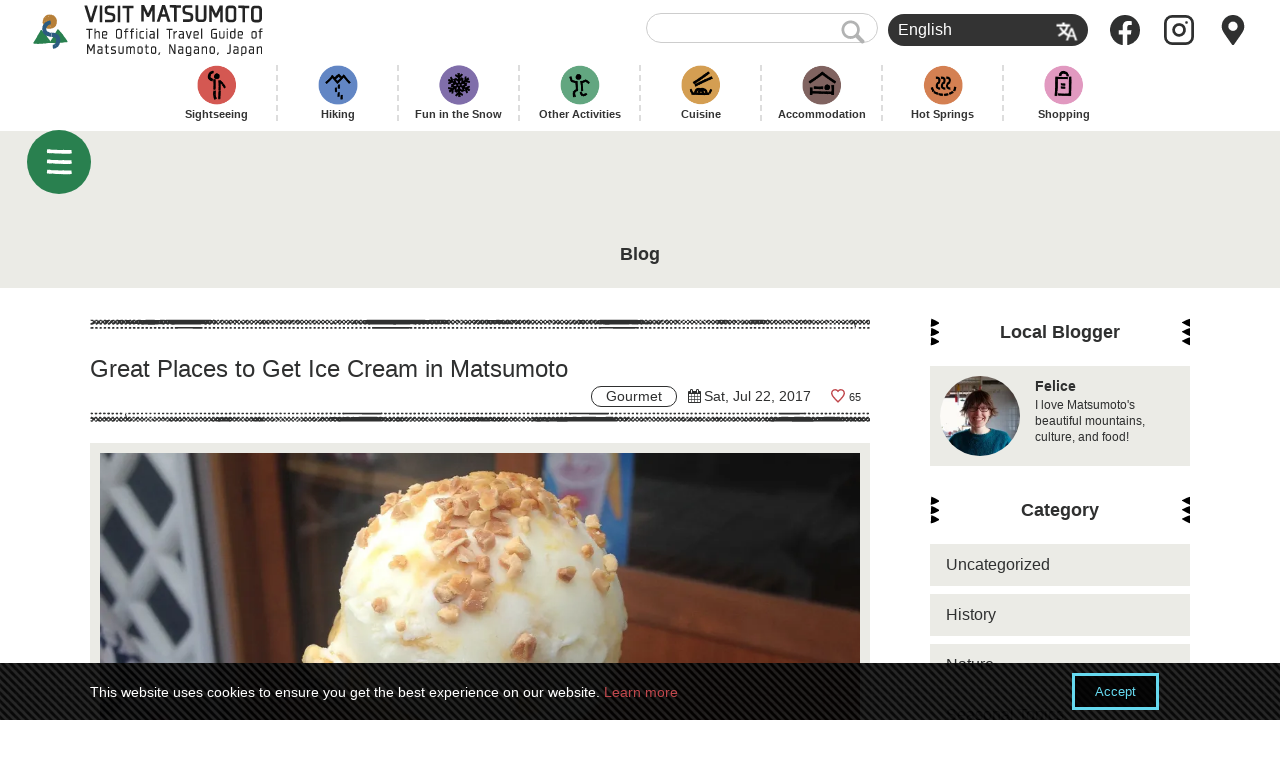

--- FILE ---
content_type: text/html; charset=UTF-8
request_url: https://visitmatsumoto.com/en/gourmet/great-places-to-get-ice-cream-in-matsumoto/
body_size: 19615
content:
<!DOCTYPE html>
<html lang="en-US">
<head>
<meta charset="UTF-8">
<meta name="viewport" content="width=device-width, initial-scale=1.0">
<meta http-equiv="X-UA-Compatible" content="ie=edge">
<meta name="copyright" content="Shin Matsumoto Monogatari Project" />



<link rel="alternate" type="application/rss+xml" title="RSS" href="https://visitmatsumoto.com/en/feed/" /><!-- MTL MAT added 2019.12 -->
<link rel="apple-touch-icon" sizes="120x120" href="https://visitmatsumoto.com/wp-content/themes/shinmatsu/images/apple-touch-icon.png">
<link rel="icon" type="image/png" sizes="32x32" href="https://visitmatsumoto.com/wp-content/themes/shinmatsu/images/favicon-32x32.png">
<link rel="icon" type="image/png" sizes="16x16" href="https://visitmatsumoto.com/wp-content/themes/shinmatsu/images/favicon-16x16.png">

<link rel="alternate" hreflang="en" href="https://visitmatsumoto.com/en/gourmet/great-places-to-get-ice-cream-in-matsumoto/" />

<!-- Google Tag Manager for WordPress by gtm4wp.com -->
<script data-cfasync="false" data-pagespeed-no-defer type="text/javascript">//<![CDATA[
	var gtm4wp_datalayer_name = "dataLayer";
	var dataLayer = dataLayer || [];
//]]>
</script>
<!-- End Google Tag Manager for WordPress by gtm4wp.com -->    <script>
        var ajaxurl = "https://visitmatsumoto.com/wp-admin/admin-ajax.php";
    </script>

	<!-- This site is optimized with the Yoast SEO plugin v15.9.2 - https://yoast.com/wordpress/plugins/seo/ -->
	<title>Great Places to Get Ice Cream in Matsumoto | Visit Matsumoto</title>
	<meta name="description" content="Wow, it is HOT in Matsumoto. Luckily, there are plenty of places to get ice cream downtown! I&#039;ve been researching as many ice cream shops as possible for" />
	<meta name="robots" content="index, follow, max-snippet:-1, max-image-preview:large, max-video-preview:-1" />
	<link rel="canonical" href="https://visitmatsumoto.com/en/gourmet/great-places-to-get-ice-cream-in-matsumoto/" />
	<meta property="og:locale" content="en_US" />
	<meta property="og:type" content="article" />
	<meta property="og:title" content="Great Places to Get Ice Cream in Matsumoto | Visit Matsumoto" />
	<meta property="og:description" content="Wow, it is HOT in Matsumoto. Luckily, there are plenty of places to get ice cream downtown! I&#039;ve been researching as many ice cream shops as possible for" />
	<meta property="og:url" content="https://visitmatsumoto.com/en/gourmet/great-places-to-get-ice-cream-in-matsumoto/" />
	<meta property="og:site_name" content="Visit Matsumoto" />
	<meta property="article:published_time" content="2017-07-22T01:06:43+00:00" />
	<meta property="og:image" content="https://i2.wp.com/visitmatsumoto.com/wp-content/uploads/2017/07/35478460710_80cc5fa140_k-1.jpg?fit=2048%2C2048&#038;ssl=1" />
	<meta property="og:image:width" content="2048" />
	<meta property="og:image:height" content="2048" />
	<meta name="twitter:card" content="summary_large_image" />
	<meta name="twitter:label1" content="Written by">
	<meta name="twitter:data1" content="Felice">
	<meta name="twitter:label2" content="Est. reading time">
	<meta name="twitter:data2" content="8 minutes">
	<script type="application/ld+json" class="yoast-schema-graph">{"@context":"https://schema.org","@graph":[{"@type":"WebSite","@id":"http://test.visitmatsumoto.com/en/#website","url":"http://test.visitmatsumoto.com/en/","name":"Visit Matsumoto","description":"The Official Travel Guide of Matsumoto, Nagano, Japan","potentialAction":[{"@type":"SearchAction","target":"http://test.visitmatsumoto.com/en/?s={search_term_string}","query-input":"required name=search_term_string"}],"inLanguage":"en-US"},{"@type":"ImageObject","@id":"https://visitmatsumoto.com/en/gourmet/great-places-to-get-ice-cream-in-matsumoto/#primaryimage","inLanguage":"en-US","url":"https://i2.wp.com/visitmatsumoto.com/wp-content/uploads/2017/07/35478460710_80cc5fa140_k-1.jpg?fit=2048%2C2048&ssl=1","width":2048,"height":2048,"caption":"Sweet potato ice cream. It's hard to see, but there are chunks of creamy roasted sweet potato mixed in. Deliciousness!"},{"@type":"WebPage","@id":"https://visitmatsumoto.com/en/gourmet/great-places-to-get-ice-cream-in-matsumoto/#webpage","url":"https://visitmatsumoto.com/en/gourmet/great-places-to-get-ice-cream-in-matsumoto/","name":"Great Places to Get Ice Cream in Matsumoto | Visit Matsumoto","isPartOf":{"@id":"http://test.visitmatsumoto.com/en/#website"},"primaryImageOfPage":{"@id":"https://visitmatsumoto.com/en/gourmet/great-places-to-get-ice-cream-in-matsumoto/#primaryimage"},"datePublished":"2017-07-22T01:06:43+00:00","dateModified":"2017-07-22T01:06:43+00:00","author":{"@id":"http://test.visitmatsumoto.com/en/#/schema/person/6463660d6d8cd4e257b3bd312d2e4dc2"},"description":"Wow, it is HOT in Matsumoto. Luckily, there are plenty of places to get ice cream downtown! I've been researching as many ice cream shops as possible for","breadcrumb":{"@id":"https://visitmatsumoto.com/en/gourmet/great-places-to-get-ice-cream-in-matsumoto/#breadcrumb"},"inLanguage":"en-US","potentialAction":[{"@type":"ReadAction","target":["https://visitmatsumoto.com/en/gourmet/great-places-to-get-ice-cream-in-matsumoto/"]}]},{"@type":"BreadcrumbList","@id":"https://visitmatsumoto.com/en/gourmet/great-places-to-get-ice-cream-in-matsumoto/#breadcrumb","itemListElement":[{"@type":"ListItem","position":1,"item":{"@type":"WebPage","@id":"https://visitmatsumoto.com/en/gourmet/great-places-to-get-ice-cream-in-matsumoto/","url":"https://visitmatsumoto.com/en/gourmet/great-places-to-get-ice-cream-in-matsumoto/","name":"Great Places to Get Ice Cream in Matsumoto"}}]},{"@type":"Person","@id":"http://test.visitmatsumoto.com/en/#/schema/person/6463660d6d8cd4e257b3bd312d2e4dc2","name":"Felice","image":{"@type":"ImageObject","@id":"http://test.visitmatsumoto.com/en/#personlogo","inLanguage":"en-US","url":"https://i2.wp.com/visitmatsumoto.com/wp-content/uploads/2018/10/95e4814d27a8ab68c8d1d88d01b9a6d4.jpeg?fit=96%2C96&ssl=1","caption":"Felice"}}]}</script>
	<!-- / Yoast SEO plugin. -->


<link rel='dns-prefetch' href='//www.google.com' />
<link rel='dns-prefetch' href='//s.w.org' />
<link rel='dns-prefetch' href='//v0.wordpress.com' />
<link rel='dns-prefetch' href='//i0.wp.com' />
<link rel='dns-prefetch' href='//i1.wp.com' />
<link rel='dns-prefetch' href='//i2.wp.com' />
<link rel='stylesheet' id='sbi_styles-css'  href='https://visitmatsumoto.com/wp-content/plugins/instagram-feed-pro/css/sbi-styles.min.css' type='text/css' media='all' />
<link rel='stylesheet' id='wp-block-library-css'  href='https://visitmatsumoto.com/wp-includes/css/dist/block-library/style.min.css' type='text/css' media='all' />
<style id='wp-block-library-inline-css' type='text/css'>
.has-text-align-justify{text-align:justify;}
</style>
<link rel='stylesheet' id='mpp_gutenberg-css'  href='https://visitmatsumoto.com/wp-content/plugins/metronet-profile-picture/dist/blocks.style.build.css' type='text/css' media='all' />
<link rel='stylesheet' id='contact-form-7-css'  href='https://visitmatsumoto.com/wp-content/plugins/contact-form-7/includes/css/styles.css' type='text/css' media='all' />
<link rel='stylesheet' id='eoffice-recaptcha-style-css'  href='https://visitmatsumoto.com/wp-content/plugins/eoffice-recaptcha-addon/css/style.css' type='text/css' media='all' />
<link rel='stylesheet' id='fancybox-for-wp-css'  href='https://visitmatsumoto.com/wp-content/plugins/fancybox-for-wordpress/assets/css/fancybox.css' type='text/css' media='all' />
<link rel='stylesheet' id='smm_like_style-css'  href='https://visitmatsumoto.com/wp-content/plugins/shinmatsu-custom-settings/style/simple-likes.css' type='text/css' media='all' />
<link rel='stylesheet' id='wpml-legacy-dropdown-0-css'  href='//visitmatsumoto.com/wp-content/plugins/sitepress-multilingual-cms/templates/language-switchers/legacy-dropdown/style.min.css' type='text/css' media='all' />
<link rel='stylesheet' id='wp-pagenavi-css'  href='https://visitmatsumoto.com/wp-content/plugins/wp-pagenavi/pagenavi-css.css' type='text/css' media='all' />
<link rel='stylesheet' id='cms-navigation-style-base-css'  href='https://visitmatsumoto.com/wp-content/plugins/wpml-cms-nav/res/css/cms-navigation-base.css' type='text/css' media='screen' />
<link rel='stylesheet' id='cms-navigation-style-css'  href='https://visitmatsumoto.com/wp-content/plugins/wpml-cms-nav/res/css/cms-navigation.css' type='text/css' media='screen' />
<link rel='stylesheet' id='social-logos-css'  href='https://visitmatsumoto.com/wp-content/plugins/jetpack/_inc/social-logos/social-logos.min.css' type='text/css' media='all' />
<link rel='stylesheet' id='jetpack_css-css'  href='https://visitmatsumoto.com/wp-content/plugins/jetpack/css/jetpack.css' type='text/css' media='all' />
<script type='text/javascript' src='https://visitmatsumoto.com/wp-includes/js/jquery/jquery.js' id='jquery-core-js'></script>
<script type='text/javascript' id='jetpack_related-posts-js-extra'>
/* <![CDATA[ */
var related_posts_js_options = {"post_heading":"h4"};
/* ]]> */
</script>
<script type='text/javascript' src='https://visitmatsumoto.com/wp-content/plugins/jetpack/_inc/build/related-posts/related-posts.min.js' id='jetpack_related-posts-js'></script>
<script type='text/javascript' src='https://visitmatsumoto.com/wp-content/plugins/fancybox-for-wordpress/assets/js/jquery.fancybox.js' id='fancybox-for-wp-js'></script>
<script type='text/javascript' id='simple-likes-public-js-js-extra'>
/* <![CDATA[ */
var simpleLikes = {"ajaxurl":"https:\/\/visitmatsumoto.com\/wp-admin\/admin-ajax.php","like":"Like","unlike":"Unlike"};
/* ]]> */
</script>
<script type='text/javascript' src='https://visitmatsumoto.com/wp-content/plugins/shinmatsu-custom-settings/js/simple-likes.js' id='simple-likes-public-js-js'></script>
<script type='text/javascript' src='//visitmatsumoto.com/wp-content/plugins/sitepress-multilingual-cms/templates/language-switchers/legacy-dropdown/script.min.js' id='wpml-legacy-dropdown-0-js'></script>
<script type='text/javascript' src='https://visitmatsumoto.com/wp-content/plugins/duracelltomi-google-tag-manager/js/gtm4wp-form-move-tracker.js' id='gtm4wp-form-move-tracker-js'></script>
<link rel="https://api.w.org/" href="https://visitmatsumoto.com/en/wp-json/" /><link rel="alternate" type="application/json" href="https://visitmatsumoto.com/en/wp-json/wp/v2/posts/75282" /><link rel="alternate" type="application/json+oembed" href="https://visitmatsumoto.com/en/wp-json/oembed/1.0/embed?url=https%3A%2F%2Fvisitmatsumoto.com%2Fen%2Fgourmet%2Fgreat-places-to-get-ice-cream-in-matsumoto%2F" />
<link rel="alternate" type="text/xml+oembed" href="https://visitmatsumoto.com/en/wp-json/oembed/1.0/embed?url=https%3A%2F%2Fvisitmatsumoto.com%2Fen%2Fgourmet%2Fgreat-places-to-get-ice-cream-in-matsumoto%2F&#038;format=xml" />
<meta name="generator" content="WPML ver:4.5.5 stt:59,61,1,4,3,28,29,45,52;" />

<!-- Fancybox for WordPress v3.2.7 -->
<style type="text/css">
	.fancybox-slide--image .fancybox-content{background-color: #FFFFFF}div.fancybox-caption{display:none !important;}
	
	img.fancybox-image{border-width:10px;border-color:#FFFFFF;border-style:solid;height:auto;}
	div.fancybox-bg{background-color:rgba(102,102,102,0.3);opacity:1 !important;}div.fancybox-content{border-color:#FFFFFF}
	div#fancybox-title{background-color:#FFFFFF}
	div.fancybox-content{background-color:#FFFFFF}
	div#fancybox-title-inside{color:#333333}
	
	
	
	div.fancybox-caption p.caption-title{display:inline-block}
	div.fancybox-caption p.caption-title{font-size:14px}
	div.fancybox-caption p.caption-title{color:#333333}
	div.fancybox-caption {color:#333333}div.fancybox-caption p.caption-title {background:#fff; width:auto;padding:10px 30px;}div.fancybox-content p.caption-title{color:#333333;margin: 0;padding: 5px 0;}
</style><script type="text/javascript">
	jQuery(function(){

		jQuery.fn.getTitle = function() { // Copy the title of every IMG tag and add it to its parent A so that fancybox can show titles
			var arr = jQuery("a[data-fancybox]");
									jQuery.each(arr, function() {
										var title = jQuery(this).children("img").attr("title");
										 var caption = jQuery(this).next("figcaption").html();
                                        if(caption && title){jQuery(this).attr("title",title+" " + caption)}else if(title){ jQuery(this).attr("title",title);}else if(caption){jQuery(this).attr("title",caption);}
									});			}

		// Supported file extensions

                var thumbnails = jQuery("a:has(img)").not(".nolightbox").not('.envira-gallery-link').not('.ngg-simplelightbox').filter(function () {
            return /\.(jpe?g|png|gif|mp4|webp|bmp|pdf)(\?[^/]*)*$/i.test(jQuery(this).attr('href'))
        });
        

		// Add data-type iframe for links that are not images or videos.
        var iframeLinks = jQuery('.fancyboxforwp').filter( function() { return ! /\.(jpe?g|png|gif|mp4|webp|bmp|pdf)(\?[^/]*)*$/i.test(jQuery(this).attr('href')) }).filter( function() { return ! /vimeo|youtube/i.test(jQuery(this).attr('href')) });
        iframeLinks.attr({ "data-type" : "iframe" }).getTitle();

				// Gallery All
		thumbnails.addClass("fancyboxforwp").attr("data-fancybox","gallery").getTitle();
        iframeLinks.attr({ "data-fancybox":"gallery" }).getTitle();

		// Gallery type NONE
		


		// Call fancybox and apply it on any link with a rel atribute that starts with "fancybox", with the options set on the admin panel
		jQuery("a.fancyboxforwp").fancyboxforwp({
			loop: false,
			smallBtn: false,
			zoomOpacity: "auto",
			animationEffect: "fade",
			animationDuration: 500,
			transitionEffect: "fade",
			transitionDuration : "300",
			overlayShow: true,
			overlayOpacity: "0.3",
			titleShow: true,
			titlePosition: "inside",
			keyboard: true,
			showCloseButton: false,
			arrows: true,
			clickContent: false,
            clickSlide: "close",
            mobile:{
                clickContent: function(current, event) {
                    return current.type === "image" ? "toggleControls" : false;
                },
                clickSlide: function(current, event) {
                    return current.type === "image" ? "close" : "close";
                },
            },
			wheel: false,
			toolbar: true,
			preventCaptionOverlap: true,
			onInit: function() { },			onDeactivate: function() { },			beforeClose: function() { },			afterShow: function() { },			afterClose: function() { },			caption : function( instance, item ) {var testing = jQuery(this).context.title;var caption = jQuery(this).data('caption') || '';if ( item.type === 'image' && testing.length ) {caption = (caption.length ? caption + '<br />' : '') + '<p class="caption-title">'+testing+'</p>' ;}return caption;},
			afterLoad : function( instance, current ) {current.$content.append('<div class=\"fancybox-custom-caption inside-caption\" style=\" position: absolute;left:0;right:0;color:#000;margin:0 auto;bottom:0;text-align:center;background-color:#FFFFFF \">' + current.opts.caption + '</div>');},
					});
		
	})
</script>
<!-- END Fancybox for WordPress -->
<!-- <meta name="NextGEN" version="3.3.10" /> -->

<!-- Google Tag Manager for WordPress by gtm4wp.com -->
<script data-cfasync="false" data-pagespeed-no-defer type="text/javascript">//<![CDATA[//]]>
</script>
<!-- End Google Tag Manager for WordPress by gtm4wp.com --><style type='text/css'>img#wpstats{display:none}</style>			<style type="text/css">
				/* If html does not have either class, do not show lazy loaded images. */
				html:not( .jetpack-lazy-images-js-enabled ):not( .js ) .jetpack-lazy-image {
					display: none;
				}
			</style>
			<script>
				document.documentElement.classList.add(
					'jetpack-lazy-images-js-enabled'
				);
			</script>
		
	<link rel="stylesheet" href="https://cdn.jsdelivr.net/foundation-icons/3.0/foundation-icons.min.css">

<link rel="stylesheet" href="https://visitmatsumoto.com/wp-content/themes/shinmatsu/css/common/styles/style.css">
<link rel="stylesheet" href="https://visitmatsumoto.com/wp-content/themes/shinmatsu/style.css">


<link rel="stylesheet" id="font-awesome-4.7.0-css" href="//maxcdn.bootstrapcdn.com/font-awesome/4.7.0/css/font-awesome.min.css" media="all">
<style>
	.swiper-button-next:after, .swiper-button-prev:after {
		content: none;
	}
</style>



<script defer src="https://cdnjs.cloudflare.com/ajax/libs/headroom/0.9.4/headroom.min.js" type="text/javascript"></script>
<script defer src="https://cdnjs.cloudflare.com/ajax/libs/headroom/0.9.4/jQuery.headroom.min.js" type="text/javascript"></script>
<script defer src="https://cdnjs.cloudflare.com/ajax/libs/drawer/3.2.2/js/drawer.min.js" type="text/javascript"></script>


<!-- recaptcha -->
<script src="https://www.google.com/recaptcha/api.js?render=6LdMQSErAAAAAE3Evfp3OLkFAdyXzCYZWqj0RsfP"></script>
<script>
// reCAPTCHA デバッグ用
grecaptcha.ready(function() {
  console.log('CF7: reCAPTCHA ready');
});
</script>


<script defer src="https://visitmatsumoto.com/wp-content/themes/shinmatsu/js/script.js" type="text/javascript" charset="UTF-8"></script>


<!-- Global site tag (gtag.js) - Google Analytics -->
<script async src="https://www.googletagmanager.com/gtag/js?id=UA-115996191-1"></script>
<script>
  window.dataLayer = window.dataLayer || [];
  function gtag(){dataLayer.push(arguments);}
  gtag('js', new Date());
  gtag('config', 'UA-115996191-1');
</script>

<!-- clarity -->
<script type="text/javascript">
    (function(c,l,a,r,i,t,y){
        c[a]=c[a]||function(){(c[a].q=c[a].q||[]).push(arguments)};
        t=l.createElement(r);t.async=1;t.src="https://www.clarity.ms/tag/"+i;
        y=l.getElementsByTagName(r)[0];y.parentNode.insertBefore(t,y);
    })(window, document, "clarity", "script", "64z88rlnjx");
</script>


</head>
<body class="post-template-default single single-post postid-75282 single-format-standard drawer drawer--left">

	<header id="site_header" class="header header_ja header_static" role="banner">
		<div class="header__body">
			<div id="header_logo" class="header__logo"><a href="https://visitmatsumoto.com/en/"><i>The Official Travel Guide of Matsumoto, Nagano</i>Visit Matsumoto</a></div>

			<div class="header__aside">
				<div id="menu_extra" class="header__extra">
					<div class="text_search"><form action="https://visitmatsumoto.com/en//" method="get">
	<fieldset>
		<input type="text" name="s" id="search" value="" />
		<input type="image" alt="Search" src="https://visitmatsumoto.com/wp-content/themes/shinmatsu/images/common_ico_search.png">
	</fieldset>
</form></div>
					<div class="switch_language">
<div
	 class="wpml-ls-statics-shortcode_actions wpml-ls wpml-ls-legacy-dropdown js-wpml-ls-legacy-dropdown">
	<ul>

		<li tabindex="0" class="wpml-ls-slot-shortcode_actions wpml-ls-item wpml-ls-item-en wpml-ls-current-language wpml-ls-first-item wpml-ls-last-item wpml-ls-item-legacy-dropdown">
			<a href="#" class="js-wpml-ls-item-toggle wpml-ls-item-toggle">
                <span class="wpml-ls-native">English</span></a>

			<ul class="wpml-ls-sub-menu">
							</ul>

		</li>

	</ul>
</div>
</div>
				</div>

				<ul class="header__icons">
					<li><a href="https://www.facebook.com/visitmatsumoto/"><img src="https://visitmatsumoto.com/wp-content/themes/shinmatsu/images/icon-facebook.svg" alt=""></a></li>
					<li><a href="https://www.instagram.com/matsumotosanpo/"><img src="https://visitmatsumoto.com/wp-content/themes/shinmatsu/images/icon-instagram.svg" alt=""></a></li>
					<li><a href="https://visitmatsumoto.com/top/map"><img src="https://visitmatsumoto.com/wp-content/themes/shinmatsu/images/icon-map-marker.svg" alt=""></a></li>
				</ul>
			</div>
		</div>

		<div class="header__nav">
			<ul class=""><li id="menu-item-57275" class="see menu-item menu-item-type-taxonomy menu-item-object-genre menu-item-57275"><a href="https://visitmatsumoto.com/en/genre/sightseeing/">Sightseeing</a></li>
<li id="menu-item-565837" class="hiking menu-item menu-item-type-taxonomy menu-item-object-genre menu-item-565837"><a href="https://visitmatsumoto.com/en/genre/hiking/">Hiking</a></li>
<li id="menu-item-565836" class="snow menu-item menu-item-type-taxonomy menu-item-object-genre menu-item-565836"><a href="https://visitmatsumoto.com/en/genre/snow/">Fun in the Snow</a></li>
<li id="menu-item-565839" class="activity menu-item menu-item-type-taxonomy menu-item-object-genre menu-item-565839"><a href="https://visitmatsumoto.com/en/genre/activity/">Other Activities</a></li>
<li id="menu-item-57287" class="eat menu-item menu-item-type-taxonomy menu-item-object-genre menu-item-57287"><a href="https://visitmatsumoto.com/en/genre/food/">Cuisine</a></li>
<li id="menu-item-76870" class="stay menu-item menu-item-type-taxonomy menu-item-object-genre menu-item-76870"><a href="https://visitmatsumoto.com/en/genre/stay/">Accommodation</a></li>
<li id="menu-item-565838" class="spa menu-item menu-item-type-taxonomy menu-item-object-genre menu-item-565838"><a href="https://visitmatsumoto.com/en/genre/bathing/">Hot Springs</a></li>
<li id="menu-item-57290" class="buy menu-item menu-item-type-taxonomy menu-item-object-genre menu-item-57290"><a href="https://visitmatsumoto.com/en/genre/buy/">Shopping</a></li>
</ul>			<div class="header__nav-arrow">→</div>
		</div>

	</header><div id="content_wrap">
		
<section id="title_obi">
  <div class="inner">
  	    <h1><span>Blog</span></h1>
  </div>
</section> 	<div class="inner">
		<main role="main">
			<article class="post">
				<header>
					<h1>Great Places to Get Ice Cream in Matsumoto</h1>
										<div class="meta">
														<div class="btn">Gourmet</div>
														<div class="pubdate">Sat, Jul 22, 2017</div>
						<span class="sl-wrapper"><a href="https://visitmatsumoto.com/wp-admin/admin-ajax.php?action=process_simple_like&post_id=75282&nonce=c450202c32&is_comment=0&disabled=true" class="sl-button sl-button-75282" data-nonce="c450202c32" data-post-id="75282" data-iscomment="0" title="Like"><span class="sl-icon"><svg role="img" xmlns="http://www.w3.org/2000/svg" xmlns:xlink="http://www.w3.org/1999/xlink" version="1.1" x="0" y="0" viewBox="0 0 128 128" enable-background="new 0 0 128 128" xml:space="preserve"><path id="heart" d="M64 127.5C17.1 79.9 3.9 62.3 1 44.4c-3.5-22 12.2-43.9 36.7-43.9 10.5 0 20 4.2 26.4 11.2 6.3-7 15.9-11.2 26.4-11.2 24.3 0 40.2 21.8 36.7 43.9C124.2 62 111.9 78.9 64 127.5zM37.6 13.4c-9.9 0-18.2 5.2-22.3 13.8C5 49.5 28.4 72 64 109.2c35.7-37.3 59-59.8 48.6-82 -4.1-8.7-12.4-13.8-22.3-13.8 -15.9 0-22.7 13-26.4 19.2C60.6 26.8 54.4 13.4 37.6 13.4z"/>&#9829;</svg></span><span class="sl-count">65</span></a><span id="sl-loader"></span></span>											</div>
				</header>

				<div class="mainimage">
					<img src="https://i2.wp.com/visitmatsumoto.com/wp-content/uploads/2017/07/35478460710_80cc5fa140_k-1.jpg?resize=1100%2C650&#038;ssl=1" alt="Great Places to Get Ice Cream in Matsumoto">
				</div>

				<div class="storycontent">
<p>Wow, it is HOT in Matsumoto. Luckily, there are plenty of places to get ice cream downtown! I&#8217;ve been researching as many ice cream shops as possible for the past several weeks around downtown/central Matsumoto. This list contains the best places I&#8217;ve found so far, that is, not just any average, old cone that you can buy anywhere, but ice cream that has a unique, Japanese twist or just <em>really tastes good. </em>I&#8217;m sure I&#8217;m probably missing some places, so if you know any other good ice cream in Matsumoto, let me know!</p>
<h3><a href="/contents07+index.htm#nakamachi">Nakamachi Street</a></h3>
<h4>Oimo Biyori (おいも日和) &#8211; Chunky Roasted Sweet Potato Ice Cream</h4>
<p>Oimo Biyori is a shop that specializes in sweets and snacks made from Japanese sweet potatoes, including simple roasted sweet potatoes. If you&#8217;ve never had a roasted Japanese sweet potato, it&#8217;s basically like eating a soft, melty, creamy, golden, and toasty mouthful of deliciousness. In what I think might be the most genius idea ever, Oimo Biyori decided to mix chunks of these creamy and delicious sweet potatoes into vanilla ice cream and top it with nuts! It was so good that I didn&#8217;t want to go to any other ice cream shop for a couple of weeks. Recently, they also started selling three different flavors of Japanese shaved ice as seasonal menu. Oimo Biyori is located on Nakamachi Street (<a href="https://www.google.co.jp/maps/place/%E3%81%8A%E3%81%84%E3%82%82%E6%97%A5%E5%92%8C/@36.2338711,137.9702131,19z/data=!3m1!4b1!4m5!3m4!1s0x601d0e8e07cb0001:0x2b907fa8dc7b5995!8m2!3d36.2338711!4d137.9707603?hl=en" target="_blank">map</a>).</p>
<figure id="attachment_16370" aria-describedby="caption-attachment-16370" style="width: 590px" class="wp-caption alignleft"><img loading="lazy" class="size-large wp-image-16370 jetpack-lazy-image" src="https://i1.wp.com/visitmatsumoto.com/wp-content/uploads/2017/07/35478460710_80cc5fa140_k.jpg?resize=590%2C590&#038;ssl=1" alt="Sweet potato ice cream. It&#039;s hard to see, but there are chunks of creamy roasted sweet potato mixed in. Deliciousness!" width="590" height="590" data-recalc-dims="1" data-lazy-src="https://i1.wp.com/visitmatsumoto.com/wp-content/uploads/2017/07/35478460710_80cc5fa140_k.jpg?resize=590%2C590&amp;is-pending-load=1#038;ssl=1" srcset="[data-uri]"><noscript><img loading="lazy" class="size-large wp-image-16370" src="https://i1.wp.com/visitmatsumoto.com/wp-content/uploads/2017/07/35478460710_80cc5fa140_k.jpg?resize=590%2C590&#038;ssl=1" alt="Sweet potato ice cream. It's hard to see, but there are chunks of creamy roasted sweet potato mixed in. Deliciousness!" width="590" height="590" data-recalc-dims="1" /></noscript><figcaption id="caption-attachment-16370" class="wp-caption-text">Sweet potato ice cream. It&#8217;s hard to see, but there are chunks of creamy roasted sweet potato mixed in. Deliciousness!</figcaption></figure>
<p><figure id="attachment_16371" aria-describedby="caption-attachment-16371" style="width: 590px" class="wp-caption alignnone"><img loading="lazy" class="size-large wp-image-16371 jetpack-lazy-image" src="https://i1.wp.com/visitmatsumoto.com/wp-content/uploads/2017/07/fullsizeoutput_42a.jpeg?resize=590%2C422&#038;ssl=1" alt="Storefront of Oimo Biyori" width="590" height="422" data-recalc-dims="1" data-lazy-src="https://i1.wp.com/visitmatsumoto.com/wp-content/uploads/2017/07/fullsizeoutput_42a.jpeg?resize=590%2C422&amp;is-pending-load=1#038;ssl=1" srcset="[data-uri]"><noscript><img loading="lazy" class="size-large wp-image-16371" src="https://i1.wp.com/visitmatsumoto.com/wp-content/uploads/2017/07/fullsizeoutput_42a.jpeg?resize=590%2C422&#038;ssl=1" alt="Storefront of Oimo Biyori" width="590" height="422" data-recalc-dims="1" /></noscript><figcaption id="caption-attachment-16371" class="wp-caption-text">Storefront of Oimo Biyori</figcaption></figure><br />
</br></p>
<h4>Cafe Senri &#8211; Royal Sweet Vanilla Soft-serve</h4>
<p>This cafe (<a href="https://www.facebook.com/Cafe-SENRI-916161871777460/" target="_blank">facebook page</a>, japanese) is located near Oimo Biyori on Nakamachi Street (<a href="https://www.google.co.jp/maps/place/%E4%B8%AD%E7%94%BA%E3%82%AB%E3%83%95%E3%82%A7+CENRI%EF%BD%9C%E8%8C%9C%E9%87%8C%EF%BD%9C/@36.2338711,137.9702131,19z/data=!4m12!1m6!3m5!1s0x601d0e8e07cb0001:0x2b907fa8dc7b5995!2z44GK44GE44KC5pel5ZKM!8m2!3d36.2338711!4d137.9707603!3m4!1s0x0:0x359fd973208f6abc!8m2!3d36.2337025!4d137.9706015?hl=en" target="_blank">Map</a>). They serve &#8220;Royal Sweet Vanilla&#8221; soft-serve, originally served at the Minoriya cafe in Karuizawa. The soft serve is so good that it&#8217;s apparently been praised by several celebrities including John Lennon! It&#8217;s a little more expensive than the other places, but it really is good &#8211; silky, high quality ice cream with a nice vanilla flavor, yet not overly sweet. Plus, they serve it in a waffle cone! You can get plain or make a super deluxe ice cream using the many toppings available like real fruit syrups, cookies, and more.</p>
<figure id="attachment_16374" aria-describedby="caption-attachment-16374" style="width: 590px" class="wp-caption alignnone"><img loading="lazy" class="size-large wp-image-16374 jetpack-lazy-image" src="https://i0.wp.com/visitmatsumoto.com/wp-content/uploads/2017/07/35057128803_fa09e70b05_k.jpg?resize=590%2C787&#038;ssl=1" alt="Silky, delicious, and in a waffle cone!" width="590" height="787" data-recalc-dims="1" data-lazy-src="https://i0.wp.com/visitmatsumoto.com/wp-content/uploads/2017/07/35057128803_fa09e70b05_k.jpg?resize=590%2C787&amp;is-pending-load=1#038;ssl=1" srcset="[data-uri]"><noscript><img loading="lazy" class="size-large wp-image-16374" src="https://i0.wp.com/visitmatsumoto.com/wp-content/uploads/2017/07/35057128803_fa09e70b05_k.jpg?resize=590%2C787&#038;ssl=1" alt="Silky, delicious, and in a waffle cone!" width="590" height="787" data-recalc-dims="1" /></noscript><figcaption id="caption-attachment-16374" class="wp-caption-text">Silky, delicious, and in a waffle cone!</figcaption></figure>
<p><figure id="attachment_16366" aria-describedby="caption-attachment-16366" style="width: 590px" class="wp-caption alignnone"><img loading="lazy" class="size-large wp-image-16366 jetpack-lazy-image" src="https://i0.wp.com/visitmatsumoto.com/wp-content/uploads/2017/07/fullsizeoutput_427.jpeg?resize=590%2C556&#038;ssl=1" alt="Storefront of Cafe SenRi" width="590" height="556" data-recalc-dims="1" data-lazy-src="https://i0.wp.com/visitmatsumoto.com/wp-content/uploads/2017/07/fullsizeoutput_427.jpeg?resize=590%2C556&amp;is-pending-load=1#038;ssl=1" srcset="[data-uri]"><noscript><img loading="lazy" class="size-large wp-image-16366" src="https://i0.wp.com/visitmatsumoto.com/wp-content/uploads/2017/07/fullsizeoutput_427.jpeg?resize=590%2C556&#038;ssl=1" alt="Storefront of Cafe SenRi" width="590" height="556" data-recalc-dims="1" /></noscript><figcaption id="caption-attachment-16366" class="wp-caption-text">Storefront of Cafe Senri</figcaption></figure><br />
</br></p>
<h4>Nakamachi Kura Marche &#8211; Gelato Made with Local Ingredients</h4>
<p>This shop sells produce and other goodies made in the local area, and for the summer they have a little gelato stand set up where you can get gelato that has been made with local fruits, vegetables, or eggs. They have some really unique flavors so worth checking out. This time their flavors were sweet corn, blueberries &#038; milk, watermelon, edamame, vanilla (with local eggs), Nagano miso caramel (think salt caramel, but with miso). Bonus: they use chocolate cones! Located on the east end of Nakamachi Street (<a href="https://www.google.co.jp/maps/place/%E3%80%92390-0811+Nagano-ken,+Matsumoto-shi,+Ch%C5%AB%C5%8D,+3+Chome%E2%88%925,+%E4%B8%AD%E7%94%BA%E8%94%B5%E3%83%9E%E3%83%AB%E3%82%B7%E3%82%A7/@36.2339197,137.971834,18z/data=!4m13!1m7!3m6!1s0x601d0e8f969c9781:0xd11e9d9a2385a845!2z44CSMzkwLTA4NzQgTmFnYW5vLWtlbiwgTWF0c3Vtb3RvLXNoaSwgxYx0ZSwgMyBDaG9tZeKIkjjiiJIxMSwg44Kz44O844OS44O844Op44Km44Oz44K457Sr6Zm96Iqx!3b1!8m2!3d36.2368454!4d137.9697512!3m4!1s0x601d0e9239d4124b:0xaea8cc73c0977032!8m2!3d36.2337998!4d137.9731506?hl=en" target="_blank">map</a>)</p>
<figure id="attachment_16390" aria-describedby="caption-attachment-16390" style="width: 590px" class="wp-caption alignnone"><img loading="lazy" src="https://i2.wp.com/visitmatsumoto.com/wp-content/uploads/2017/07/36124862286_9abe7ffa10_k-e1501136500260-590x520.jpg?resize=590%2C520&#038;ssl=1" alt="Watermelon and corn gelato in a chocolate cone" width="590" height="520" class="size-large wp-image-16390 jetpack-lazy-image" data-recalc-dims="1" data-lazy-src="https://i2.wp.com/visitmatsumoto.com/wp-content/uploads/2017/07/36124862286_9abe7ffa10_k-e1501136500260-590x520.jpg?resize=590%2C520&amp;is-pending-load=1#038;ssl=1" srcset="[data-uri]"><noscript><img loading="lazy" src="https://i2.wp.com/visitmatsumoto.com/wp-content/uploads/2017/07/36124862286_9abe7ffa10_k-e1501136500260-590x520.jpg?resize=590%2C520&#038;ssl=1" alt="Watermelon and corn gelato in a chocolate cone" width="590" height="520" class="size-large wp-image-16390" data-recalc-dims="1" /></noscript><figcaption id="caption-attachment-16390" class="wp-caption-text">Watermelon and corn gelato in a chocolate cone</figcaption></figure>
<figure id="attachment_16389" aria-describedby="caption-attachment-16389" style="width: 590px" class="wp-caption alignnone"><img loading="lazy" src="https://i1.wp.com/visitmatsumoto.com/wp-content/uploads/2017/07/35774013210_322c9d15c8_k.jpg?resize=590%2C393&#038;ssl=1" alt="Shopfront of Nakamachi Kura Marche" width="590" height="393" class="size-large wp-image-16389 jetpack-lazy-image" data-recalc-dims="1" data-lazy-src="https://i1.wp.com/visitmatsumoto.com/wp-content/uploads/2017/07/35774013210_322c9d15c8_k.jpg?resize=590%2C393&amp;is-pending-load=1#038;ssl=1" srcset="[data-uri]"><noscript><img loading="lazy" src="https://i1.wp.com/visitmatsumoto.com/wp-content/uploads/2017/07/35774013210_322c9d15c8_k.jpg?resize=590%2C393&#038;ssl=1" alt="Shopfront of Nakamachi Kura Marche" width="590" height="393" class="size-large wp-image-16389" data-recalc-dims="1" /></noscript><figcaption id="caption-attachment-16389" class="wp-caption-text">Shopfront of Nakamachi Kura Marche</figcaption></figure>
<h3>Around the Station</h3>
<h4>Shinshu Honey (信州蜂蜜本舗) &#8211; Honey Soft-serve Ice Cream</h4>
<p>Shinshu Honey, right across from the Parco department store (<a href="https://www.google.co.jp/maps/place/%EF%BC%88%E6%A0%AA%EF%BC%89%E4%BF%A1%E5%B7%9E%E8%9C%82%E8%9C%9C%E6%9C%AC%E8%88%97+%E4%B8%AD%E5%A4%AE%E6%9C%AC%E5%BA%97/@36.2320494,137.9669466,19.01z/data=!4m5!3m4!1s0x601d0e8c18cd18ad:0x7f8412434aa7b70d!8m2!3d36.2320498!4d137.9674905?hl=en" target="_blank">map</a>), sells different varieties of local honey from Nagano. They also use the local honey to make their excellent honey soft-serve ice cream! Of all of the ice cream in this blog post, this soft-serve is the silkiest of them all. Eaten plain, it has a subtle, but nice honey flavor and the ice cream itself feels light and isn&#8217;t overly sweet. Of course, it&#8217;s great plain, but you can also choose from four different kinds of local honey as a topping, too, which I recommend trying.</p>
<figure id="attachment_16358" aria-describedby="caption-attachment-16358" style="width: 590px" class="wp-caption alignnone"><img loading="lazy" class="size-large wp-image-16358 jetpack-lazy-image" src="https://i2.wp.com/visitmatsumoto.com/wp-content/uploads/2017/07/fullsizeoutput_421.jpeg?resize=590%2C426&#038;ssl=1" alt="Drizzling honey over the ice cream - yum!" width="590" height="426" data-recalc-dims="1" data-lazy-src="https://i2.wp.com/visitmatsumoto.com/wp-content/uploads/2017/07/fullsizeoutput_421.jpeg?resize=590%2C426&amp;is-pending-load=1#038;ssl=1" srcset="[data-uri]"><noscript><img loading="lazy" class="size-large wp-image-16358" src="https://i2.wp.com/visitmatsumoto.com/wp-content/uploads/2017/07/fullsizeoutput_421.jpeg?resize=590%2C426&#038;ssl=1" alt="Drizzling honey over the ice cream - yum!" width="590" height="426" data-recalc-dims="1" /></noscript><figcaption id="caption-attachment-16358" class="wp-caption-text">Drizzling honey over the ice cream &#8211; yum!</figcaption></figure>
<figure id="attachment_16362" aria-describedby="caption-attachment-16362" style="width: 590px" class="wp-caption alignnone"><img loading="lazy" class="size-large wp-image-16362 jetpack-lazy-image" src="https://i1.wp.com/visitmatsumoto.com/wp-content/uploads/2017/07/fullsizeoutput_422.jpeg?resize=590%2C393&#038;ssl=1" alt="The finished cone (already starting to melt because it&#039;s so hot...)" width="590" height="393" data-recalc-dims="1" data-lazy-src="https://i1.wp.com/visitmatsumoto.com/wp-content/uploads/2017/07/fullsizeoutput_422.jpeg?resize=590%2C393&amp;is-pending-load=1#038;ssl=1" srcset="[data-uri]"><noscript><img loading="lazy" class="size-large wp-image-16362" src="https://i1.wp.com/visitmatsumoto.com/wp-content/uploads/2017/07/fullsizeoutput_422.jpeg?resize=590%2C393&#038;ssl=1" alt="The finished cone (already starting to melt because it's so hot...)" width="590" height="393" data-recalc-dims="1" /></noscript><figcaption id="caption-attachment-16362" class="wp-caption-text">The finished cone (already starting to melt because it&#8217;s so hot&#8230;)</figcaption></figure>
<p><figure id="attachment_16367" aria-describedby="caption-attachment-16367" style="width: 590px" class="wp-caption alignnone"><img loading="lazy" class="size-large wp-image-16367 jetpack-lazy-image" src="https://i0.wp.com/visitmatsumoto.com/wp-content/uploads/2017/07/fullsizeoutput_428.jpeg?resize=590%2C442&#038;ssl=1" alt="Storefront of Shinshu Honey" width="590" height="442" data-recalc-dims="1" data-lazy-src="https://i0.wp.com/visitmatsumoto.com/wp-content/uploads/2017/07/fullsizeoutput_428.jpeg?resize=590%2C442&amp;is-pending-load=1#038;ssl=1" srcset="[data-uri]"><noscript><img loading="lazy" class="size-large wp-image-16367" src="https://i0.wp.com/visitmatsumoto.com/wp-content/uploads/2017/07/fullsizeoutput_428.jpeg?resize=590%2C442&#038;ssl=1" alt="Storefront of Shinshu Honey" width="590" height="442" data-recalc-dims="1" /></noscript><figcaption id="caption-attachment-16367" class="wp-caption-text">Storefront of Shinshu Honey</figcaption></figure><br />
</br></p>
<h4>Kaiundo (開運堂) &#8211; Robot Ice Cream</h4>
<p>Also near Parco in Japanese sweets shop called Kaiundo (<a href="https://www.google.co.jp/maps/place/%E3%80%92390-0811+Nagano-ken,+Matsumoto-shi,+Ch%C5%AB%C5%8D,+2+Chome%E2%88%922%E2%88%9215,+%E5%BE%A1%E8%8F%93%E5%AD%90%E5%8F%B8%E9%96%8B%E9%81%8B%E5%A0%82/@36.2324083,137.9682617,19.03z/data=!4m5!3m4!1s0x601d0e8dd2fc1efd:0x56cdc39c28d8bdda!8m2!3d36.2325353!4d137.9689673?hl=en" target="_blank">map</a>), you can get soft-serve made and served to you by a robot (oh Japan&#8230;). The ice cream itself is basically the kind of general (and quite sweet) soft-serve that you&#8217;ll find at most ice cream vendors in Japan, but I have to admit, it&#8217;s pretty fun watching the robot arm swirl the soft-serve into the cone and then hand it to you through a little window! The other cool thing about Kaiundo is that they change the flavor of their ice cream every single day, so you can try some unique and rare flavors (when I went it was milk coffee, and the next day it had changed to blueberry). You can choose from a regular (regular cone) and large size (waffle cone) which are mysteriously the same price. I unfortunately didn&#8217;t get any photos of this place yet, but it might be fun to check out, especially with kids 😉</p>
<p></br></p>
<h4>Kuraso (倉惣) &#8211; Matcha Green Tea Soft-serve</h4>
<p>Matcha ice cream is probably one of Japan&#8217;s greatest inventions, and if you&#8217;re on the look out for some of the best matcha ice cream, then what better place get it than an authentic Japanese teashop! Kuraso, which has been open since 1945, is a specialty shop selling Japanese green tea, tea pots, and matcha. Thankfully for us ice cream lovers, not too long ago they also decided to start serving matcha ice cream, and I must say, it is delicious! I think what makes it so good is that, first and foremost, the base ice cream itself tastes super good on its own, but also because Kuraso actually uses their own matcha powder to make the matcha green tea flavor! You can choose from matcha, milk, or mixed soft-serve flavors. If you&#8217;ve had your fill of matcha ice cream already, I also highly recommend the toppings &#8211; hojicha (roasted green tea) and genmaicha (toasted rice green tea) &#8211;  which are sprinkled over the milk flavored ice cream. You can also get sweet red beans on top of your cone too! Bonus: if you eat inside of the shop, you&#8217;ll get a complimentary cup of the shop&#8217;s green tea (iced green tea in the summer). Kuraso is located only 5 minutes from Matsumoto Station on the main road (<a href="https://www.google.co.jp/maps/place/%E3%80%92390-0815+Nagano-ken,+Matsumoto-shi,+Fukashi,+2+Chome%E2%88%922,+%EF%BC%88%E6%9C%89%EF%BC%89%E5%80%89%E6%83%A3%E8%8C%B6%E5%95%86%E5%BA%97/@36.2307755,137.9688265,20.03z/data=!4m5!3m4!1s0x601d0e8dac9b6987:0xaab2dbf40bb9f791!8m2!3d36.2310202!4d137.9689482?hl=en" target="_blank">map</a>), just keep an eye out for the big, green ice cream cone standing in front of the shop 😉</p>
<figure id="attachment_16361" aria-describedby="caption-attachment-16361" style="width: 590px" class="wp-caption alignnone"><img loading="lazy" class="size-large wp-image-16361 jetpack-lazy-image" src="https://i1.wp.com/visitmatsumoto.com/wp-content/uploads/2017/07/DSCF3659.jpg?resize=590%2C393&#038;ssl=1" alt="Matcha ice cream (right) and milk ice cream with genmaicha topping (left)" width="590" height="393" data-recalc-dims="1" data-lazy-src="https://i1.wp.com/visitmatsumoto.com/wp-content/uploads/2017/07/DSCF3659.jpg?resize=590%2C393&amp;is-pending-load=1#038;ssl=1" srcset="[data-uri]"><noscript><img loading="lazy" class="size-large wp-image-16361" src="https://i1.wp.com/visitmatsumoto.com/wp-content/uploads/2017/07/DSCF3659.jpg?resize=590%2C393&#038;ssl=1" alt="Matcha ice cream (right) and milk ice cream with genmaicha topping (left)" width="590" height="393" data-recalc-dims="1" /></noscript><figcaption id="caption-attachment-16361" class="wp-caption-text">Matcha ice cream (right) and milk ice cream with genmaicha topping (left)</figcaption></figure>
<p><figure id="attachment_16372" aria-describedby="caption-attachment-16372" style="width: 590px" class="wp-caption alignnone"><img loading="lazy" class="size-large wp-image-16372 jetpack-lazy-image" src="https://i2.wp.com/visitmatsumoto.com/wp-content/uploads/2017/07/fullsizeoutput_42c.jpeg?resize=590%2C498&#038;ssl=1" alt="Storefront of Kuraso" width="590" height="498" data-recalc-dims="1" data-lazy-src="https://i2.wp.com/visitmatsumoto.com/wp-content/uploads/2017/07/fullsizeoutput_42c.jpeg?resize=590%2C498&amp;is-pending-load=1#038;ssl=1" srcset="[data-uri]"><noscript><img loading="lazy" class="size-large wp-image-16372" src="https://i2.wp.com/visitmatsumoto.com/wp-content/uploads/2017/07/fullsizeoutput_42c.jpeg?resize=590%2C498&#038;ssl=1" alt="Storefront of Kuraso" width="590" height="498" data-recalc-dims="1" /></noscript><figcaption id="caption-attachment-16372" class="wp-caption-text">Storefront of Kuraso</figcaption></figure><br />
</br></p>
<h3>Near (and near-ish) Matsumoto Castle</strong></h3>
<h4>The Storyhouse Cafe &#8211; Chocolate Chip Cookie Ice Cream Sandwich</h4>
<p>The Storyhouse Cafe (<a href="https://www.facebook.com/thestoryhousecafe/" target="_blank">facebook page</a>) is about 5 minutes by bicycle or 10-15 minute walk from the castle, tucked away in a quiet residential area (<a href="https://www.google.co.jp/maps/place/The+Storyhouse+Cafe/@36.2393636,137.9630547,19z/data=!3m1!4b1!4m5!3m4!1s0x601d0e872be28115:0x8161516dde44ab8b!8m2!3d36.2393636!4d137.9636019?hl=en" target="_blank">map</a>). The cafe, which just recently opened at the time of writing this post, is owned by a friendly American and Japanese husband-wife couple. When I heard they added an ice cream cookie sandwich (a rarity in Japan) to their menu, I just had to go and investigate! The sandwich is made using The Storyhouse Cafe&#8217;s homemade, American-style chocolate chip cookies (which are already tasty enough on their own) with vanilla ice cream in between. They are just the right size for when you&#8217;re craving some ice cream but don&#8217;t want a huge, towering cone of soft-serve. Not to mention, you can get a great cup of high quality coffee at a very good price (another rarity in Japan) to go with your snack! The cafe also makes for a good place to relax after seeing the castle and has a spacious play area for kids.</p>
<p><figure id="attachment_16364" aria-describedby="caption-attachment-16364" style="width: 590px" class="wp-caption alignnone"><img loading="lazy" class="size-large wp-image-16364 jetpack-lazy-image" src="https://i2.wp.com/visitmatsumoto.com/wp-content/uploads/2017/07/fullsizeoutput_424.jpeg?resize=590%2C393&#038;ssl=1" alt="American-style chocolate chip cookie ice cream sandwich. Yes please!" width="590" height="393" data-recalc-dims="1" data-lazy-src="https://i2.wp.com/visitmatsumoto.com/wp-content/uploads/2017/07/fullsizeoutput_424.jpeg?resize=590%2C393&amp;is-pending-load=1#038;ssl=1" srcset="[data-uri]"><noscript><img loading="lazy" class="size-large wp-image-16364" src="https://i2.wp.com/visitmatsumoto.com/wp-content/uploads/2017/07/fullsizeoutput_424.jpeg?resize=590%2C393&#038;ssl=1" alt="American-style chocolate chip cookie ice cream sandwich. Yes please!" width="590" height="393" data-recalc-dims="1" /></noscript><figcaption id="caption-attachment-16364" class="wp-caption-text">American-style chocolate chip cookie ice cream sandwich. Yes please!</figcaption></figure><br />
</br></p>
<div class="mceTemp"></div>
<figure id="attachment_16363" aria-describedby="caption-attachment-16363" style="width: 590px" class="wp-caption alignnone"><img loading="lazy" class="size-large wp-image-16363 jetpack-lazy-image" src="https://i2.wp.com/visitmatsumoto.com/wp-content/uploads/2017/07/fullsizeoutput_423.jpeg?resize=590%2C393&#038;ssl=1" alt="Storefront of The Storyhouse Cafe" width="590" height="393" data-recalc-dims="1" data-lazy-src="https://i2.wp.com/visitmatsumoto.com/wp-content/uploads/2017/07/fullsizeoutput_423.jpeg?resize=590%2C393&amp;is-pending-load=1#038;ssl=1" srcset="[data-uri]"><noscript><img loading="lazy" class="size-large wp-image-16363" src="https://i2.wp.com/visitmatsumoto.com/wp-content/uploads/2017/07/fullsizeoutput_423.jpeg?resize=590%2C393&#038;ssl=1" alt="Storefront of The Storyhouse Cafe" width="590" height="393" data-recalc-dims="1" /></noscript><figcaption id="caption-attachment-16363" class="wp-caption-text">Storefront of The Storyhouse Cafe</figcaption></figure>
<p><figure id="attachment_16365" aria-describedby="caption-attachment-16365" style="width: 590px" class="wp-caption alignnone"><img loading="lazy" class="size-large wp-image-16365 jetpack-lazy-image" src="https://i1.wp.com/visitmatsumoto.com/wp-content/uploads/2017/07/fullsizeoutput_426.jpeg?resize=590%2C390&#038;ssl=1" alt="Inside The Storyhouse Cafe" width="590" height="390" data-recalc-dims="1" data-lazy-src="https://i1.wp.com/visitmatsumoto.com/wp-content/uploads/2017/07/fullsizeoutput_426.jpeg?resize=590%2C390&amp;is-pending-load=1#038;ssl=1" srcset="[data-uri]"><noscript><img loading="lazy" class="size-large wp-image-16365" src="https://i1.wp.com/visitmatsumoto.com/wp-content/uploads/2017/07/fullsizeoutput_426.jpeg?resize=590%2C390&#038;ssl=1" alt="Inside The Storyhouse Cafe" width="590" height="390" data-recalc-dims="1" /></noscript><figcaption id="caption-attachment-16365" class="wp-caption-text">Inside The Storyhouse Cafe</figcaption></figure><br />
</br></p>
<h4>Ajisai Coffee &amp; Lounge (紫陽花) &#8211; Homemade Gelato</h4>
<p>The Ajisai cafe is located practically right in front of the main entrance to Matsumoto Castle (<a href="https://www.google.co.jp/maps/place/%E3%80%92390-0874+Nagano-ken,+Matsumoto-shi,+%C5%8Cte,+3+Chome%E2%88%928%E2%88%9211,+%E3%82%B3%E3%83%BC%E3%83%92%E3%83%BC%E3%83%A9%E3%82%A6%E3%83%B3%E3%82%B8%E7%B4%AB%E9%99%BD%E8%8A%B1/@36.2367657,137.9694294,18z/data=!4m5!3m4!1s0x601d0e8f969c9781:0xd11e9d9a2385a845!8m2!3d36.2368454!4d137.9697512?hl=en" target="_blank">map</a>). It&#8217;s a classic example of a Japanese-style &#8220;western&#8221; cafe, but most importantly for this blog post is that they have some good ice cream, in this case gelato! According to their signage, the gelato is homemade in the cafe and when I went to try it out, they had four different flavors available, including milk, matcha green tea, and a chocolatey mocha flavor, which you can get in a single (1 flavor) or double size (2 flavors). Since it was my first time there, I tried the simplest milk flavor. It had everything you want from a serving of gelato &#8211; the characteristic texture, nice flavor, and a square cone! I&#8217;m definitely planning to go there again to try their other flavors.</p>
<figure id="attachment_16368" aria-describedby="caption-attachment-16368" style="width: 590px" class="wp-caption alignnone"><img loading="lazy" class="size-large wp-image-16368 jetpack-lazy-image" src="https://i2.wp.com/visitmatsumoto.com/wp-content/uploads/2017/07/35866427835_f1fd69b134_k.jpg?resize=590%2C590&#038;ssl=1" alt="Milk flavor gelato from Ajisai" width="590" height="590" data-recalc-dims="1" data-lazy-src="https://i2.wp.com/visitmatsumoto.com/wp-content/uploads/2017/07/35866427835_f1fd69b134_k.jpg?resize=590%2C590&amp;is-pending-load=1#038;ssl=1" srcset="[data-uri]"><noscript><img loading="lazy" class="size-large wp-image-16368" src="https://i2.wp.com/visitmatsumoto.com/wp-content/uploads/2017/07/35866427835_f1fd69b134_k.jpg?resize=590%2C590&#038;ssl=1" alt="Milk flavor gelato from Ajisai" width="590" height="590" data-recalc-dims="1" /></noscript><figcaption id="caption-attachment-16368" class="wp-caption-text">Milk flavor gelato from Ajisai</figcaption></figure>
<p><figure id="attachment_16369" aria-describedby="caption-attachment-16369" style="width: 590px" class="wp-caption alignnone"><img loading="lazy" class="size-large wp-image-16369 jetpack-lazy-image" src="https://i1.wp.com/visitmatsumoto.com/wp-content/uploads/2017/07/fullsizeoutput_429.jpeg?resize=590%2C514&#038;ssl=1" alt="Storefront of Ajisai Coffee &amp; Lounge" width="590" height="514" data-recalc-dims="1" data-lazy-src="https://i1.wp.com/visitmatsumoto.com/wp-content/uploads/2017/07/fullsizeoutput_429.jpeg?resize=590%2C514&amp;is-pending-load=1#038;ssl=1" srcset="[data-uri]"><noscript><img loading="lazy" class="size-large wp-image-16369" src="https://i1.wp.com/visitmatsumoto.com/wp-content/uploads/2017/07/fullsizeoutput_429.jpeg?resize=590%2C514&#038;ssl=1" alt="Storefront of Ajisai Coffee &amp; Lounge" width="590" height="514" data-recalc-dims="1" /></noscript><figcaption id="caption-attachment-16369" class="wp-caption-text">Storefront of Ajisai Coffee &amp; Lounge</figcaption></figure><br />
</br></p>
<h3>Nawate Street</h3>
<h4>Mono Store &#8211; Japanese &#8220;Ice Candy&#8221;</h4>
<p>Ice candy are basically popsicles, and are usually made with different kind of fruits, often with no dairy added. In Japan some popular flavors are sweet red bean, plain milk flavor, and various fruits like strawberry. I&#8217;m a big fan of the unique texture of the ice candy and especially the fun Japanese flavors! Today I found that the Mono Store, a cute shop on Nawate Street, sells homemade ice candy during the summer! They&#8217;re a great, light snack and very affordable (only 150 yen), plus the ice candy comes in interesting flavors like matcha green tea, red bean, &#8220;amao&#8221; strawberry, milk, and blood orange. Check it out <a href="https://www.google.co.jp/maps/place/MONO%E3%82%B9%E3%83%88%E3%82%A2/@36.2345784,137.9714896,19z/data=!3m1!4b1!4m5!3m4!1s0x601d0e91f0cc5555:0x6c6758686ad582cb!8m2!3d36.2345773!4d137.9720368?hl=en" target="_blank">here (map)</a>.</p>
<figure id="attachment_16394" aria-describedby="caption-attachment-16394" style="width: 480px" class="wp-caption alignnone"><img loading="lazy" src="https://i0.wp.com/visitmatsumoto.com/wp-content/uploads/2017/07/36058337391_76a64ec3cc_z-e1501137246393.jpg?resize=480%2C500&#038;ssl=1" alt="Ice candy sign" width="480" height="500" class="size-full wp-image-16394 jetpack-lazy-image" data-recalc-dims="1" data-lazy-src="https://i0.wp.com/visitmatsumoto.com/wp-content/uploads/2017/07/36058337391_76a64ec3cc_z-e1501137246393.jpg?resize=480%2C500&amp;is-pending-load=1#038;ssl=1" srcset="[data-uri]"><noscript><img loading="lazy" src="https://i0.wp.com/visitmatsumoto.com/wp-content/uploads/2017/07/36058337391_76a64ec3cc_z-e1501137246393.jpg?resize=480%2C500&#038;ssl=1" alt="Ice candy sign" width="480" height="500" class="size-full wp-image-16394" data-recalc-dims="1" /></noscript><figcaption id="caption-attachment-16394" class="wp-caption-text">Sign advertising ice candy in front of the Mono Store</figcaption></figure>
<figure id="attachment_16393" aria-describedby="caption-attachment-16393" style="width: 590px" class="wp-caption alignnone"><img loading="lazy" src="https://i2.wp.com/visitmatsumoto.com/wp-content/uploads/2017/07/35800837880_186abd4543_z.jpg?resize=590%2C590&#038;ssl=1" alt="Red bean ice candy" width="590" height="590" class="size-large wp-image-16393 jetpack-lazy-image" data-recalc-dims="1" data-lazy-src="https://i2.wp.com/visitmatsumoto.com/wp-content/uploads/2017/07/35800837880_186abd4543_z.jpg?resize=590%2C590&amp;is-pending-load=1#038;ssl=1" srcset="[data-uri]"><noscript><img loading="lazy" src="https://i2.wp.com/visitmatsumoto.com/wp-content/uploads/2017/07/35800837880_186abd4543_z.jpg?resize=590%2C590&#038;ssl=1" alt="Red bean ice candy" width="590" height="590" class="size-large wp-image-16393" data-recalc-dims="1" /></noscript><figcaption id="caption-attachment-16393" class="wp-caption-text">Red bean ice candy in its super cute hippo packaging!</figcaption></figure>
<p></br><br />
Hopefully this list of ice cream shops helps you stay cool while you&#8217;re walking around Matsumoto this summer! I&#8217;ll add more shops as I find them too. If you&#8217;re around for a while why not try them all 😉 Enjoy!<br />
</br></p>
<div class="sharedaddy sd-sharing-enabled"><div class="robots-nocontent sd-block sd-social sd-social-official sd-sharing"><div class="sd-content"><ul><li class="share-facebook"><div class="fb-share-button" data-href="https://visitmatsumoto.com/en/gourmet/great-places-to-get-ice-cream-in-matsumoto/" data-layout="button_count"></div></li><li class="share-twitter"><a href="https://twitter.com/share" class="twitter-share-button" data-url="https://visitmatsumoto.com/en/gourmet/great-places-to-get-ice-cream-in-matsumoto/" data-text="Great Places to Get Ice Cream in Matsumoto"  >Tweet</a></li><li class="share-end"></li></ul></div></div></div>				</div>
			</article>
	</main>
<aside role="complementary">
	<div class="sticky">

	<div class="sideblock author">
		<h5>Local Blogger</h5>
		<div>
			<div class="heading">
				<a href="https://visitmatsumoto.com/en/author/forby/">
					<div class="pic">
		                <img width="150" height="150" src="https://i2.wp.com/visitmatsumoto.com/wp-content/uploads/2018/10/95e4814d27a8ab68c8d1d88d01b9a6d4.jpeg?resize=150%2C150&amp;ssl=1" class="attachment-thumbnail size-thumbnail jetpack-lazy-image" alt="" loading="lazy" data-attachment-id="180353" data-permalink="https://visitmatsumoto.com/en/?attachment_id=180356" data-orig-file="https://i2.wp.com/visitmatsumoto.com/wp-content/uploads/2018/10/95e4814d27a8ab68c8d1d88d01b9a6d4.jpeg?fit=250%2C250&amp;ssl=1" data-orig-size="250,250" data-comments-opened="0" data-image-meta="{&quot;aperture&quot;:&quot;0&quot;,&quot;credit&quot;:&quot;&quot;,&quot;camera&quot;:&quot;&quot;,&quot;caption&quot;:&quot;&quot;,&quot;created_timestamp&quot;:&quot;0&quot;,&quot;copyright&quot;:&quot;&quot;,&quot;focal_length&quot;:&quot;0&quot;,&quot;iso&quot;:&quot;0&quot;,&quot;shutter_speed&quot;:&quot;0&quot;,&quot;title&quot;:&quot;&quot;,&quot;orientation&quot;:&quot;0&quot;}" data-image-title="95e4814d27a8ab68c8d1d88d01b9a6d4" data-image-description="" data-medium-file="https://i2.wp.com/visitmatsumoto.com/wp-content/uploads/2018/10/95e4814d27a8ab68c8d1d88d01b9a6d4.jpeg?fit=250%2C250&amp;ssl=1" data-large-file="https://i2.wp.com/visitmatsumoto.com/wp-content/uploads/2018/10/95e4814d27a8ab68c8d1d88d01b9a6d4.jpeg?fit=250%2C250&amp;ssl=1" data-lazy-srcset="https://i2.wp.com/visitmatsumoto.com/wp-content/uploads/2018/10/95e4814d27a8ab68c8d1d88d01b9a6d4.jpeg?w=250&amp;ssl=1 250w, https://i2.wp.com/visitmatsumoto.com/wp-content/uploads/2018/10/95e4814d27a8ab68c8d1d88d01b9a6d4.jpeg?resize=150%2C150&amp;ssl=1 150w, https://i2.wp.com/visitmatsumoto.com/wp-content/uploads/2018/10/95e4814d27a8ab68c8d1d88d01b9a6d4.jpeg?resize=24%2C24&amp;ssl=1 24w, https://i2.wp.com/visitmatsumoto.com/wp-content/uploads/2018/10/95e4814d27a8ab68c8d1d88d01b9a6d4.jpeg?resize=48%2C48&amp;ssl=1 48w, https://i2.wp.com/visitmatsumoto.com/wp-content/uploads/2018/10/95e4814d27a8ab68c8d1d88d01b9a6d4.jpeg?resize=96%2C96&amp;ssl=1 96w" data-lazy-sizes="(max-width: 150px) 100vw, 150px" data-lazy-src="https://i2.wp.com/visitmatsumoto.com/wp-content/uploads/2018/10/95e4814d27a8ab68c8d1d88d01b9a6d4.jpeg?resize=150%2C150&amp;ssl=1&amp;is-pending-load=1" />					</div>
					<div class="desc">
						<div class="name">Felice</div>
						<div class="comment">
							I love Matsumoto's beautiful mountains, culture, and food!						</div>
					</div>
				</a>
			</div>
		</div>
	</div>




	<div class="sideblock catlist">
		<h5>Category</h5>
		<ul>
				<li class="cat-item cat-item-5232"><a href="https://visitmatsumoto.com/en/category/uncategorized/">Uncategorized</a>
</li>
	<li class="cat-item cat-item-2"><a href="https://visitmatsumoto.com/en/category/history/">History</a>
</li>
	<li class="cat-item cat-item-523"><a href="https://visitmatsumoto.com/en/category/nature/">Nature</a>
</li>
	<li class="cat-item cat-item-2359"><a href="https://visitmatsumoto.com/en/category/seasonal-topics/">Seasonal Topics</a>
</li>
	<li class="cat-item cat-item-2354"><a href="https://visitmatsumoto.com/en/category/sightseeing/">Sightseeing</a>
</li>
	<li class="cat-item cat-item-2364"><a href="https://visitmatsumoto.com/en/category/outdoor/">Outdoor Activities</a>
</li>
	<li class="cat-item cat-item-2370"><a href="https://visitmatsumoto.com/en/category/winter-activities/">Winter Activities</a>
</li>
	<li class="cat-item cat-item-2365"><a href="https://visitmatsumoto.com/en/category/experience/">Experience</a>
</li>
	<li class="cat-item cat-item-2355"><a href="https://visitmatsumoto.com/en/category/hot-springs/">Hot Springs</a>
</li>
	<li class="cat-item cat-item-2357"><a href="https://visitmatsumoto.com/en/category/culture-art/">Culture Art</a>
</li>
	<li class="cat-item cat-item-2356"><a href="https://visitmatsumoto.com/en/category/gourmet/">Gourmet</a>
</li>
	<li class="cat-item cat-item-2353"><a href="https://visitmatsumoto.com/en/category/shopping/">Shopping</a>
</li>
	<li class="cat-item cat-item-2368"><a href="https://visitmatsumoto.com/en/category/accommodation/">Accommodation</a>
</li>
	<li class="cat-item cat-item-2358"><a href="https://visitmatsumoto.com/en/category/events/">Events</a>
</li>
	<li class="cat-item cat-item-2352"><a href="https://visitmatsumoto.com/en/category/transportation/">Access, Transportation</a>
</li>
	<li class="cat-item cat-item-2366"><a href="https://visitmatsumoto.com/en/category/sport/">Sport</a>
</li>
	<li class="cat-item cat-item-2369"><a href="https://visitmatsumoto.com/en/category/miscellaneous-en/">Miscellaneous</a>
</li>
	<li class="cat-item cat-item-2389"><a href="https://visitmatsumoto.com/en/category/site-update/">Site Update</a>
</li>
	<li class="cat-item cat-item-2390"><a href="https://visitmatsumoto.com/en/category/earthquake-related-updates/">Disaster-related Updates</a>
</li>
		</ul>
	</div>

	<div class="sideblock">
		<h5>Blog Ranking</h5>

      <li class="tile thin rank1">
        <a href="https://visitmatsumoto.com/en/uncategorized/explore-matsumoto-in-japanese-style-with-kimono-and-yukata/">
          <div class="desc">
            <h3 class="title">Explore Matsumoto in (Japanese) Style with Kimono and Yukata</h3>
          </div>
          <div class="pic">
            <img src="https://i0.wp.com/visitmatsumoto.com/wp-content/uploads/2018/07/29300867498_28d912cd7f_k.jpg?resize=300%2C300&ssl=1" alt="Explore Matsumoto in (Japanese) Style with Kimono and Yukata">
                      </div>
        </a>
      </li>
      <li class="tile thin rank2">
        <a href="https://visitmatsumoto.com/en/uncategorized/matsumoto-taiko-festival-main-stage/">
          <div class="desc">
            <h3 class="title">Matsumoto Taiko Festival — From the Main Stage!</h3>
          </div>
          <div class="pic">
            <img src="https://i2.wp.com/visitmatsumoto.com/wp-content/uploads/2018/07/IMG_9584-2.jpg?resize=320%2C320&ssl=1" alt="Matsumoto Taiko Festival — From the Main Stage!">
                      </div>
        </a>
      </li>
      <li class="tile thin rank3">
        <a href="https://visitmatsumoto.com/en/history/matsumoto-city-museum-a-good-dose-of-castles-samurais-and-matsumoto-culture/">
          <div class="desc">
            <h3 class="title">Matsumoto City Museum &#8211; A Good Dose of Castles, Samurais and Matsumoto Culture</h3>
          </div>
          <div class="pic">
            <img src="https://i0.wp.com/visitmatsumoto.com/wp-content/uploads/2017/05/34234422122_caf30a7806_k-1.jpg?resize=300%2C300&ssl=1" alt="Matsumoto City Museum - A Good Dose of Castles, Samurais and Matsumoto Culture">
                      </div>
        </a>
      </li>	</div>	</div>
</aside>
	</div>
</div>
<div id="adjacent_post_nav">
	<div class="inner">
		<nav id="nav-single">
						<span class="nav-previous"><a href="https://visitmatsumoto.com/en/history/baba-family-residence-2/" rel="prev">Previous Post</a></span>
			<span class="nav-archive"><a href="https://visitmatsumoto.com/en/blog/">Go Back to List</a></span>
			<span class="nav-next"><a href="https://visitmatsumoto.com/en/transportation/sightseeing-in-matsumoto-now-easier-via-the-town-sneaker/" rel="next">Next Post</a></span>
					</nav>
	</div>
</div>
<div id="breadcrumb">
	<div class="inner">
		<span class="home"><a href="https://visitmatsumoto.com/en/">HOME</a></span>
		<a href="https://visitmatsumoto.com/en/blog/">Blog</a><span>Great Places to Get Ice Cream in Matsumoto</span>	</div>
</div>


  <footer id="footer">
    <div class="inner">

      <div id="sponsor_banners">
<ul class="columns col5">
</ul>
      </div>

      <div id="social_links">
        <ul>
          <li class=""><a href="https://www.facebook.com/matsumotoenglish/" target="_blank"><img src="https://visitmatsumoto.com/wp-content/themes/shinmatsu/images/icon-facebook.svg" alt="" width="40"></a></li>
          <li class=""><a href="https://www.instagram.com/matsumotosanpo/" target="_blank"><img src="https://visitmatsumoto.com/wp-content/themes/shinmatsu/images/icon-instagram.svg" alt="instagram" width="40"></a></li>
        </ul>
      </div>

      <div id="copyright">&copy; Visit Matsumoto Project. All rights reserved.</div>
    </div>
  </footer>

  <div class="menu-btn menu-btn_ja" id="menu_btns">
    <button type="button" class="menu"></button>
    <button type="button" class="gotop"></button>
  </div>

  <nav class="drawer-nav global-menu" role="navigation">
    <div>
      <div class="close"></div>
      <div class="switch_language">
<div
	 class="wpml-ls-statics-shortcode_actions wpml-ls wpml-ls-legacy-dropdown js-wpml-ls-legacy-dropdown">
	<ul>

		<li tabindex="0" class="wpml-ls-slot-shortcode_actions wpml-ls-item wpml-ls-item-en wpml-ls-current-language wpml-ls-first-item wpml-ls-last-item wpml-ls-item-legacy-dropdown">
			<a href="#" class="js-wpml-ls-item-toggle wpml-ls-item-toggle">
                <span class="wpml-ls-native">English</span></a>

			<ul class="wpml-ls-sub-menu">
							</ul>

		</li>

	</ul>
</div>
</div>
      <h4>MAIN MENU</h4>
<div class="menu-main-menu-%e8%8b%b1%e8%aa%9e-container"><ul id="menu-main-menu-%e8%8b%b1%e8%aa%9e" class="menu"><li id="menu-item-125461" class="menu-item menu-item-type-post_type menu-item-object-page menu-item-home menu-item-125461"><a href="https://visitmatsumoto.com/en/">Home</a></li>
<li id="menu-item-565830" class="menu-item menu-item-type-custom menu-item-object-custom menu-item-565830"><a href="https://visitmatsumoto.com/en/guide#getting-around-the-city">Getting Around the City</a></li>
<li id="menu-item-565831" class="menu-item menu-item-type-custom menu-item-object-custom menu-item-565831"><a href="https://visitmatsumoto.com/en/guide#useful-trip-info">Useful Trip Info</a></li>
<li id="menu-item-565832" class="menu-item menu-item-type-post_type menu-item-object-guide menu-item-565832"><a href="https://visitmatsumoto.com/en/guide/pamphlet/">Brochures</a></li>
<li id="menu-item-57900" class="menu-item menu-item-type-post_type_archive menu-item-object-spot menu-item-57900"><a href="https://visitmatsumoto.com/en/spot/">Things to Do</a></li>
<li id="menu-item-57901" class="menu-item menu-item-type-post_type_archive menu-item-object-event menu-item-57901"><a href="https://visitmatsumoto.com/en/event/">Festivals &#038; Events</a></li>
<li id="menu-item-57899" class="menu-item menu-item-type-post_type_archive menu-item-object-coverstory menu-item-57899"><a href="https://visitmatsumoto.com/en/coverstory/">In Depth Stories</a></li>
<li id="menu-item-174455" class="menu-item menu-item-type-custom menu-item-object-custom menu-item-174455"><a href="https://visitmatsumoto.com/en/blog/">Blog</a></li>
<li id="menu-item-57907" class="menu-item menu-item-type-post_type_archive menu-item-object-cherryblossoms menu-item-57907"><a href="https://visitmatsumoto.com/en/cherryblossoms/">Cherry Blossoms</a></li>
<li id="menu-item-166729" class="menu-item menu-item-type-post_type_archive menu-item-object-fallleaves menu-item-166729"><a href="https://visitmatsumoto.com/en/fallleaves/">Fall Leaves</a></li>
<li id="menu-item-84360" class="menu-item menu-item-type-post_type menu-item-object-page menu-item-84360"><a href="https://visitmatsumoto.com/en/reasons/">Reasons to Visit Matsumoto</a></li>
<li id="menu-item-129051" class="menu-item menu-item-type-post_type menu-item-object-page menu-item-129051"><a href="https://visitmatsumoto.com/en/area/">Areas of Matsumoto</a></li>
<li id="menu-item-173189" class="menu-item menu-item-type-post_type menu-item-object-page menu-item-173189"><a href="https://visitmatsumoto.com/en/near_attraction/">Explore Nearby</a></li>
<li id="menu-item-136058" class="menu-item menu-item-type-custom menu-item-object-custom menu-item-136058"><a href="https://visitmatsumoto.com/en/course/">Suggested Itineraries</a></li>
<li id="menu-item-198917" class="menu-item menu-item-type-post_type menu-item-object-page menu-item-198917"><a href="https://visitmatsumoto.com/en/livecamera/">Live Camera</a></li>
<li id="menu-item-57904" class="menu-item menu-item-type-post_type_archive menu-item-object-guide menu-item-57904"><a href="https://visitmatsumoto.com/en/guide/">Plan Your Trip</a></li>
<li id="menu-item-84382" class="menu-item menu-item-type-post_type_archive menu-item-object-faq menu-item-84382"><a href="https://visitmatsumoto.com/en/faq/">FAQ</a></li>
<li id="menu-item-82585" class="menu-item menu-item-type-post_type menu-item-object-page menu-item-82585"><a href="https://visitmatsumoto.com/en/access/">Access</a></li>
<li id="menu-item-125280" class="menu-item menu-item-type-custom menu-item-object-custom menu-item-125280"><a href="https://visitmatsumoto.com/en/rel_link/">Links</a></li>
<li id="menu-item-152621" class="menu-item menu-item-type-post_type menu-item-object-page menu-item-152621"><a href="https://visitmatsumoto.com/en/sitemap/">Sitemap</a></li>
</ul></div>    </div>
  </nav>

  <nav class="drawer-nav kaban-menu" id="kaban-menu" role="navigation">
    <div>
      <div class="close"></div>
      <h4>CONVENIENT MENU</h4>
  <!-- Matsuo c/o don't use anymore ?php if( get_ua() == "mobile" ) get_template_part( 'chunk/nav', 'condition' ); ? -->
      <div>
<div class="menu-convenient-menu-main-%e8%8b%b1%e8%aa%9e-container"><ul id="menu-convenient-menu-main-%e8%8b%b1%e8%aa%9e-1" class="menu"><li class="see menu-item menu-item-type-taxonomy menu-item-object-genre menu-item-57275"><a href="https://visitmatsumoto.com/en/genre/sightseeing/">Sightseeing</a></li>
<li class="hiking menu-item menu-item-type-taxonomy menu-item-object-genre menu-item-565837"><a href="https://visitmatsumoto.com/en/genre/hiking/">Hiking</a></li>
<li class="snow menu-item menu-item-type-taxonomy menu-item-object-genre menu-item-565836"><a href="https://visitmatsumoto.com/en/genre/snow/">Fun in the Snow</a></li>
<li class="activity menu-item menu-item-type-taxonomy menu-item-object-genre menu-item-565839"><a href="https://visitmatsumoto.com/en/genre/activity/">Other Activities</a></li>
<li class="eat menu-item menu-item-type-taxonomy menu-item-object-genre menu-item-57287"><a href="https://visitmatsumoto.com/en/genre/food/">Cuisine</a></li>
<li class="stay menu-item menu-item-type-taxonomy menu-item-object-genre menu-item-76870"><a href="https://visitmatsumoto.com/en/genre/stay/">Accommodation</a></li>
<li class="spa menu-item menu-item-type-taxonomy menu-item-object-genre menu-item-565838"><a href="https://visitmatsumoto.com/en/genre/bathing/">Hot Springs</a></li>
<li class="buy menu-item menu-item-type-taxonomy menu-item-object-genre menu-item-57290"><a href="https://visitmatsumoto.com/en/genre/buy/">Shopping</a></li>
</ul></div>
<div class="menu-convenient-menu-sub-%e8%8b%b1%e8%aa%9e-container"><ul id="menu-convenient-menu-sub-%e8%8b%b1%e8%aa%9e" class="menu"><li id="menu-item-131172" class="menu-item menu-item-type-custom menu-item-object-custom menu-item-131172"><a href="https://visitmatsumoto.com/en/guide#getting-around-the-city">Getting Around the City</a></li>
<li id="menu-item-131166" class="menu-item menu-item-type-custom menu-item-object-custom menu-item-131166"><a href="https://visitmatsumoto.com/en/guide#useful-trip-info">Useful Trip Info</a></li>
<li id="menu-item-82788" class="menu-item menu-item-type-post_type menu-item-object-guide menu-item-82788"><a href="https://visitmatsumoto.com/en/guide/pamphlet/">Brochures</a></li>
</ul></div>      </div>
    </div>
  </nav>

  <div class="drawer-overlay drawer-toggle"></div>



<div id="gdpr_wrapper">
	
	<div class="inner">
		<p>
			This website uses cookies to ensure you get the best experience on our website.			<a href="https://visitmatsumoto.com/en/privacy-policy/">Learn more</a>
		</p>
		<div class="btns">
			<div class="agree">Accept</div>
		</div>
	</div>

</div>

<script>
jQuery( function ( $ ) {
	$(window).on("load",function(){
		var gdpr_agree = localStorage.getItem('gdpr_agree');
		if( gdpr_agree === null ){
			$("#gdpr_wrapper").addClass("on");
		}
	});
	$(".agree").click(function(){
		$("#gdpr_wrapper").removeClass("on");
		localStorage.setItem('gdpr_agree', true);
	});
});
</script>

<style>
#gdpr_wrapper {
	display: none;
	opacity: 0;
	position: fixed;
	left: 0;
	right: 0;
	bottom: 0;
	z-index: 999;
	background: url(https://visitmatsumoto.com/wp-content/themes/shinmatsu/images/bg_pattern_stripe_dark.png) repeat 0 0;
	justify-content: center;
	transition: all .3s;
}
#gdpr_wrapper.on {
	display: flex;
	opacity: 1;
}
#gdpr_wrapper .inner {
	color: #fff;
	display: flex;
	justify-content: space-between;
	align-items: center;
	padding: 10px 0;
}
#gdpr_wrapper p {
	flex: 1;
	line-height: 1.4;
	font-size: 0.9rem;
}
#gdpr_wrapper .btns {
	text-align: center;
	font-size: 0.8rem;
	width: 150px;
	flex-basis: 150px;
}
#gdpr_wrapper .btns > div {
	display: inline-block;
	padding: 6px 20px;
	margin: 0 5px;
	background-color: rgba(0,0,0,0.8);
	color: #66d9ef;
	border: 3px solid #66d9ef;
	cursor: pointer;
}
@media (max-width: 767px) {
	#gdpr_wrapper .inner {
		padding: 10px;
	}
}
</style>




<!-- ngg_resource_manager_marker --><script type='text/javascript' src='https://visitmatsumoto.com/wp-content/plugins/jetpack/_inc/build/photon/photon.min.js' id='jetpack-photon-js'></script>
<script type='text/javascript' src='https://visitmatsumoto.com/wp-content/plugins/metronet-profile-picture/js/mpp-frontend.js' id='mpp_gutenberg_tabs-js'></script>
<script type='text/javascript' id='contact-form-7-js-extra'>
/* <![CDATA[ */
var wpcf7 = {"apiSettings":{"root":"https:\/\/visitmatsumoto.com\/en\/wp-json\/contact-form-7\/v1","namespace":"contact-form-7\/v1"},"cached":"1"};
/* ]]> */
</script>
<script type='text/javascript' src='https://visitmatsumoto.com/wp-content/plugins/contact-form-7/includes/js/scripts.js' id='contact-form-7-js'></script>
<script type='text/javascript' id='wp-postviews-cache-js-extra'>
/* <![CDATA[ */
var viewsCacheL10n = {"admin_ajax_url":"https:\/\/visitmatsumoto.com\/wp-admin\/admin-ajax.php","post_id":"75282"};
/* ]]> */
</script>
<script type='text/javascript' src='https://visitmatsumoto.com/wp-content/plugins/wp-postviews/postviews-cache.js' id='wp-postviews-cache-js'></script>
<script type='text/javascript' src='https://www.google.com/recaptcha/api.js' id='google-recaptcha-js'></script>
<script type='text/javascript' id='wpcf7-recaptcha-js-extra'>
/* <![CDATA[ */
var wpcf7_recaptcha = {"sitekey":"6LdMQSErAAAAAE3Evfp3OLkFAdyXzCYZWqj0RsfP","actions":{"homepage":"homepage","contactform":"contactform"}};
/* ]]> */
</script>
<script type='text/javascript' src='https://visitmatsumoto.com/wp-content/plugins/contact-form-7/modules/recaptcha/script.js' id='wpcf7-recaptcha-js'></script>
<script type='text/javascript' src='https://visitmatsumoto.com/wp-content/plugins/jetpack/vendor/automattic/jetpack-lazy-images/src/js/intersectionobserver-polyfill.min.js' id='jetpack-lazy-images-polyfill-intersectionobserver-js'></script>
<script type='text/javascript' id='jetpack-lazy-images-js-extra'>
/* <![CDATA[ */
var jetpackLazyImagesL10n = {"loading_warning":"Images are still loading. Please cancel your print and try again."};
/* ]]> */
</script>
<script type='text/javascript' src='https://visitmatsumoto.com/wp-content/plugins/jetpack/vendor/automattic/jetpack-lazy-images/src/js/lazy-images.min.js' id='jetpack-lazy-images-js'></script>
<script type='text/javascript' src='https://visitmatsumoto.com/wp-includes/js/wp-embed.min.js' id='wp-embed-js'></script>
<script type='text/javascript' id='jetpack-carousel-js-extra'>
/* <![CDATA[ */
var jetpackCarouselStrings = {"widths":[370,700,1000,1200,1400,2000],"is_logged_in":"","lang":"en","ajaxurl":"https:\/\/visitmatsumoto.com\/wp-admin\/admin-ajax.php","nonce":"f6b093b1a6","display_exif":"0","display_comments":"1","display_geo":"1","single_image_gallery":"1","single_image_gallery_media_file":"","background_color":"black","comment":"Comment","post_comment":"Post Comment","write_comment":"Write a Comment...","loading_comments":"Loading Comments...","download_original":"View full size <span class=\"photo-size\">{0}<span class=\"photo-size-times\">\u00d7<\/span>{1}<\/span>","no_comment_text":"Please be sure to submit some text with your comment.","no_comment_email":"Please provide an email address to comment.","no_comment_author":"Please provide your name to comment.","comment_post_error":"Sorry, but there was an error posting your comment. Please try again later.","comment_approved":"Your comment was approved.","comment_unapproved":"Your comment is in moderation.","camera":"Camera","aperture":"Aperture","shutter_speed":"Shutter Speed","focal_length":"Focal Length","copyright":"Copyright","comment_registration":"0","require_name_email":"1","login_url":"https:\/\/visitmatsumoto.com\/wp-login.php?redirect_to=https%3A%2F%2Fvisitmatsumoto.com%2Fen%2Fgourmet%2Fgreat-places-to-get-ice-cream-in-matsumoto%2F","blog_id":"1","meta_data":["camera","aperture","shutter_speed","focal_length","copyright"],"local_comments_commenting_as":"<fieldset><label for=\"email\">Email (Required)<\/label> <input type=\"text\" name=\"email\" class=\"jp-carousel-comment-form-field jp-carousel-comment-form-text-field\" id=\"jp-carousel-comment-form-email-field\" \/><\/fieldset><fieldset><label for=\"author\">Name (Required)<\/label> <input type=\"text\" name=\"author\" class=\"jp-carousel-comment-form-field jp-carousel-comment-form-text-field\" id=\"jp-carousel-comment-form-author-field\" \/><\/fieldset><fieldset><label for=\"url\">Website<\/label> <input type=\"text\" name=\"url\" class=\"jp-carousel-comment-form-field jp-carousel-comment-form-text-field\" id=\"jp-carousel-comment-form-url-field\" \/><\/fieldset>"};
/* ]]> */
</script>
<script type='text/javascript' src='https://visitmatsumoto.com/wp-content/plugins/jetpack/_inc/build/carousel/jetpack-carousel.min.js' id='jetpack-carousel-js'></script>
<script type='text/javascript' id='sharing-js-js-extra'>
/* <![CDATA[ */
var sharing_js_options = {"lang":"en","counts":"1","is_stats_active":"1"};
/* ]]> */
</script>
<script type='text/javascript' src='https://visitmatsumoto.com/wp-content/plugins/jetpack/_inc/build/sharedaddy/sharing.min.js' id='sharing-js-js'></script>
<script type='text/javascript' id='sharing-js-js-after'>
var windowOpen;
			document.body.addEventListener( 'click', function ( event ) {
				if ( event.target && (
					event.target.matches && event.target.matches( 'a.share-facebook' ) ||
					event.target.msMatchesSelector && event.target.msMatchesSelector( 'a.share-facebook' )
				) ) {
					// If there's another sharing window open, close it.
					if ( typeof windowOpen !== 'undefined' ) {
						windowOpen.close();
					}
					windowOpen = window.open( event.target.getAttribute( 'href' ), 'wpcomfacebook', 'menubar=1,resizable=1,width=600,height=400' );
					return false;
				}
			} );
</script>

<!-- Google Tag Manager (noscript) --><!-- Custom Feeds for Instagram JS -->
<script type="text/javascript">
var sbiajaxurl = "https://visitmatsumoto.com/wp-admin/admin-ajax.php";

</script>
<div id="fb-root"></div>
			<script>(function(d, s, id) { var js, fjs = d.getElementsByTagName(s)[0]; if (d.getElementById(id)) return; js = d.createElement(s); js.id = id; js.src = 'https://connect.facebook.net/en_US/sdk.js#xfbml=1&appId=249643311490&version=v2.3'; fjs.parentNode.insertBefore(js, fjs); }(document, 'script', 'facebook-jssdk'));</script>
			<script>
			document.body.addEventListener( 'is.post-load', function() {
				if ( 'undefined' !== typeof FB ) {
					FB.XFBML.parse();
				}
			} );
			</script>
						<script>!function(d,s,id){var js,fjs=d.getElementsByTagName(s)[0],p=/^http:/.test(d.location)?'http':'https';if(!d.getElementById(id)){js=d.createElement(s);js.id=id;js.src=p+'://platform.twitter.com/widgets.js';fjs.parentNode.insertBefore(js,fjs);}}(document, 'script', 'twitter-wjs');</script>
			<script src='https://stats.wp.com/e-202603.js' defer></script>
<script>
	_stq = window._stq || [];
	_stq.push([ 'view', {v:'ext',j:'1:9.4.4',blog:'137862970',post:'75282',tz:'9',srv:'visitmatsumoto.com'} ]);
	_stq.push([ 'clickTrackerInit', '137862970', '75282' ]);
</script>


</body>
</html>
<!--
Performance optimized by W3 Total Cache. Learn more: https://www.boldgrid.com/w3-total-cache/

Object Caching 83/847 objects using Disk
Page Caching using Disk: Enhanced 
Minified using Disk

Served from: visitmatsumoto.com @ 2026-01-17 23:07:31 by W3 Total Cache
-->

--- FILE ---
content_type: text/html; charset=UTF-8
request_url: https://visitmatsumoto.com/wp-admin/admin-ajax.php?postviews_id=75282&action=postviews&_=1768658852430
body_size: -109
content:
1927

--- FILE ---
content_type: text/html; charset=utf-8
request_url: https://www.google.com/recaptcha/api2/anchor?ar=1&k=6LdMQSErAAAAAE3Evfp3OLkFAdyXzCYZWqj0RsfP&co=aHR0cHM6Ly92aXNpdG1hdHN1bW90by5jb206NDQz&hl=en&v=PoyoqOPhxBO7pBk68S4YbpHZ&size=invisible&anchor-ms=20000&execute-ms=30000&cb=yn32m6um82y6
body_size: 48794
content:
<!DOCTYPE HTML><html dir="ltr" lang="en"><head><meta http-equiv="Content-Type" content="text/html; charset=UTF-8">
<meta http-equiv="X-UA-Compatible" content="IE=edge">
<title>reCAPTCHA</title>
<style type="text/css">
/* cyrillic-ext */
@font-face {
  font-family: 'Roboto';
  font-style: normal;
  font-weight: 400;
  font-stretch: 100%;
  src: url(//fonts.gstatic.com/s/roboto/v48/KFO7CnqEu92Fr1ME7kSn66aGLdTylUAMa3GUBHMdazTgWw.woff2) format('woff2');
  unicode-range: U+0460-052F, U+1C80-1C8A, U+20B4, U+2DE0-2DFF, U+A640-A69F, U+FE2E-FE2F;
}
/* cyrillic */
@font-face {
  font-family: 'Roboto';
  font-style: normal;
  font-weight: 400;
  font-stretch: 100%;
  src: url(//fonts.gstatic.com/s/roboto/v48/KFO7CnqEu92Fr1ME7kSn66aGLdTylUAMa3iUBHMdazTgWw.woff2) format('woff2');
  unicode-range: U+0301, U+0400-045F, U+0490-0491, U+04B0-04B1, U+2116;
}
/* greek-ext */
@font-face {
  font-family: 'Roboto';
  font-style: normal;
  font-weight: 400;
  font-stretch: 100%;
  src: url(//fonts.gstatic.com/s/roboto/v48/KFO7CnqEu92Fr1ME7kSn66aGLdTylUAMa3CUBHMdazTgWw.woff2) format('woff2');
  unicode-range: U+1F00-1FFF;
}
/* greek */
@font-face {
  font-family: 'Roboto';
  font-style: normal;
  font-weight: 400;
  font-stretch: 100%;
  src: url(//fonts.gstatic.com/s/roboto/v48/KFO7CnqEu92Fr1ME7kSn66aGLdTylUAMa3-UBHMdazTgWw.woff2) format('woff2');
  unicode-range: U+0370-0377, U+037A-037F, U+0384-038A, U+038C, U+038E-03A1, U+03A3-03FF;
}
/* math */
@font-face {
  font-family: 'Roboto';
  font-style: normal;
  font-weight: 400;
  font-stretch: 100%;
  src: url(//fonts.gstatic.com/s/roboto/v48/KFO7CnqEu92Fr1ME7kSn66aGLdTylUAMawCUBHMdazTgWw.woff2) format('woff2');
  unicode-range: U+0302-0303, U+0305, U+0307-0308, U+0310, U+0312, U+0315, U+031A, U+0326-0327, U+032C, U+032F-0330, U+0332-0333, U+0338, U+033A, U+0346, U+034D, U+0391-03A1, U+03A3-03A9, U+03B1-03C9, U+03D1, U+03D5-03D6, U+03F0-03F1, U+03F4-03F5, U+2016-2017, U+2034-2038, U+203C, U+2040, U+2043, U+2047, U+2050, U+2057, U+205F, U+2070-2071, U+2074-208E, U+2090-209C, U+20D0-20DC, U+20E1, U+20E5-20EF, U+2100-2112, U+2114-2115, U+2117-2121, U+2123-214F, U+2190, U+2192, U+2194-21AE, U+21B0-21E5, U+21F1-21F2, U+21F4-2211, U+2213-2214, U+2216-22FF, U+2308-230B, U+2310, U+2319, U+231C-2321, U+2336-237A, U+237C, U+2395, U+239B-23B7, U+23D0, U+23DC-23E1, U+2474-2475, U+25AF, U+25B3, U+25B7, U+25BD, U+25C1, U+25CA, U+25CC, U+25FB, U+266D-266F, U+27C0-27FF, U+2900-2AFF, U+2B0E-2B11, U+2B30-2B4C, U+2BFE, U+3030, U+FF5B, U+FF5D, U+1D400-1D7FF, U+1EE00-1EEFF;
}
/* symbols */
@font-face {
  font-family: 'Roboto';
  font-style: normal;
  font-weight: 400;
  font-stretch: 100%;
  src: url(//fonts.gstatic.com/s/roboto/v48/KFO7CnqEu92Fr1ME7kSn66aGLdTylUAMaxKUBHMdazTgWw.woff2) format('woff2');
  unicode-range: U+0001-000C, U+000E-001F, U+007F-009F, U+20DD-20E0, U+20E2-20E4, U+2150-218F, U+2190, U+2192, U+2194-2199, U+21AF, U+21E6-21F0, U+21F3, U+2218-2219, U+2299, U+22C4-22C6, U+2300-243F, U+2440-244A, U+2460-24FF, U+25A0-27BF, U+2800-28FF, U+2921-2922, U+2981, U+29BF, U+29EB, U+2B00-2BFF, U+4DC0-4DFF, U+FFF9-FFFB, U+10140-1018E, U+10190-1019C, U+101A0, U+101D0-101FD, U+102E0-102FB, U+10E60-10E7E, U+1D2C0-1D2D3, U+1D2E0-1D37F, U+1F000-1F0FF, U+1F100-1F1AD, U+1F1E6-1F1FF, U+1F30D-1F30F, U+1F315, U+1F31C, U+1F31E, U+1F320-1F32C, U+1F336, U+1F378, U+1F37D, U+1F382, U+1F393-1F39F, U+1F3A7-1F3A8, U+1F3AC-1F3AF, U+1F3C2, U+1F3C4-1F3C6, U+1F3CA-1F3CE, U+1F3D4-1F3E0, U+1F3ED, U+1F3F1-1F3F3, U+1F3F5-1F3F7, U+1F408, U+1F415, U+1F41F, U+1F426, U+1F43F, U+1F441-1F442, U+1F444, U+1F446-1F449, U+1F44C-1F44E, U+1F453, U+1F46A, U+1F47D, U+1F4A3, U+1F4B0, U+1F4B3, U+1F4B9, U+1F4BB, U+1F4BF, U+1F4C8-1F4CB, U+1F4D6, U+1F4DA, U+1F4DF, U+1F4E3-1F4E6, U+1F4EA-1F4ED, U+1F4F7, U+1F4F9-1F4FB, U+1F4FD-1F4FE, U+1F503, U+1F507-1F50B, U+1F50D, U+1F512-1F513, U+1F53E-1F54A, U+1F54F-1F5FA, U+1F610, U+1F650-1F67F, U+1F687, U+1F68D, U+1F691, U+1F694, U+1F698, U+1F6AD, U+1F6B2, U+1F6B9-1F6BA, U+1F6BC, U+1F6C6-1F6CF, U+1F6D3-1F6D7, U+1F6E0-1F6EA, U+1F6F0-1F6F3, U+1F6F7-1F6FC, U+1F700-1F7FF, U+1F800-1F80B, U+1F810-1F847, U+1F850-1F859, U+1F860-1F887, U+1F890-1F8AD, U+1F8B0-1F8BB, U+1F8C0-1F8C1, U+1F900-1F90B, U+1F93B, U+1F946, U+1F984, U+1F996, U+1F9E9, U+1FA00-1FA6F, U+1FA70-1FA7C, U+1FA80-1FA89, U+1FA8F-1FAC6, U+1FACE-1FADC, U+1FADF-1FAE9, U+1FAF0-1FAF8, U+1FB00-1FBFF;
}
/* vietnamese */
@font-face {
  font-family: 'Roboto';
  font-style: normal;
  font-weight: 400;
  font-stretch: 100%;
  src: url(//fonts.gstatic.com/s/roboto/v48/KFO7CnqEu92Fr1ME7kSn66aGLdTylUAMa3OUBHMdazTgWw.woff2) format('woff2');
  unicode-range: U+0102-0103, U+0110-0111, U+0128-0129, U+0168-0169, U+01A0-01A1, U+01AF-01B0, U+0300-0301, U+0303-0304, U+0308-0309, U+0323, U+0329, U+1EA0-1EF9, U+20AB;
}
/* latin-ext */
@font-face {
  font-family: 'Roboto';
  font-style: normal;
  font-weight: 400;
  font-stretch: 100%;
  src: url(//fonts.gstatic.com/s/roboto/v48/KFO7CnqEu92Fr1ME7kSn66aGLdTylUAMa3KUBHMdazTgWw.woff2) format('woff2');
  unicode-range: U+0100-02BA, U+02BD-02C5, U+02C7-02CC, U+02CE-02D7, U+02DD-02FF, U+0304, U+0308, U+0329, U+1D00-1DBF, U+1E00-1E9F, U+1EF2-1EFF, U+2020, U+20A0-20AB, U+20AD-20C0, U+2113, U+2C60-2C7F, U+A720-A7FF;
}
/* latin */
@font-face {
  font-family: 'Roboto';
  font-style: normal;
  font-weight: 400;
  font-stretch: 100%;
  src: url(//fonts.gstatic.com/s/roboto/v48/KFO7CnqEu92Fr1ME7kSn66aGLdTylUAMa3yUBHMdazQ.woff2) format('woff2');
  unicode-range: U+0000-00FF, U+0131, U+0152-0153, U+02BB-02BC, U+02C6, U+02DA, U+02DC, U+0304, U+0308, U+0329, U+2000-206F, U+20AC, U+2122, U+2191, U+2193, U+2212, U+2215, U+FEFF, U+FFFD;
}
/* cyrillic-ext */
@font-face {
  font-family: 'Roboto';
  font-style: normal;
  font-weight: 500;
  font-stretch: 100%;
  src: url(//fonts.gstatic.com/s/roboto/v48/KFO7CnqEu92Fr1ME7kSn66aGLdTylUAMa3GUBHMdazTgWw.woff2) format('woff2');
  unicode-range: U+0460-052F, U+1C80-1C8A, U+20B4, U+2DE0-2DFF, U+A640-A69F, U+FE2E-FE2F;
}
/* cyrillic */
@font-face {
  font-family: 'Roboto';
  font-style: normal;
  font-weight: 500;
  font-stretch: 100%;
  src: url(//fonts.gstatic.com/s/roboto/v48/KFO7CnqEu92Fr1ME7kSn66aGLdTylUAMa3iUBHMdazTgWw.woff2) format('woff2');
  unicode-range: U+0301, U+0400-045F, U+0490-0491, U+04B0-04B1, U+2116;
}
/* greek-ext */
@font-face {
  font-family: 'Roboto';
  font-style: normal;
  font-weight: 500;
  font-stretch: 100%;
  src: url(//fonts.gstatic.com/s/roboto/v48/KFO7CnqEu92Fr1ME7kSn66aGLdTylUAMa3CUBHMdazTgWw.woff2) format('woff2');
  unicode-range: U+1F00-1FFF;
}
/* greek */
@font-face {
  font-family: 'Roboto';
  font-style: normal;
  font-weight: 500;
  font-stretch: 100%;
  src: url(//fonts.gstatic.com/s/roboto/v48/KFO7CnqEu92Fr1ME7kSn66aGLdTylUAMa3-UBHMdazTgWw.woff2) format('woff2');
  unicode-range: U+0370-0377, U+037A-037F, U+0384-038A, U+038C, U+038E-03A1, U+03A3-03FF;
}
/* math */
@font-face {
  font-family: 'Roboto';
  font-style: normal;
  font-weight: 500;
  font-stretch: 100%;
  src: url(//fonts.gstatic.com/s/roboto/v48/KFO7CnqEu92Fr1ME7kSn66aGLdTylUAMawCUBHMdazTgWw.woff2) format('woff2');
  unicode-range: U+0302-0303, U+0305, U+0307-0308, U+0310, U+0312, U+0315, U+031A, U+0326-0327, U+032C, U+032F-0330, U+0332-0333, U+0338, U+033A, U+0346, U+034D, U+0391-03A1, U+03A3-03A9, U+03B1-03C9, U+03D1, U+03D5-03D6, U+03F0-03F1, U+03F4-03F5, U+2016-2017, U+2034-2038, U+203C, U+2040, U+2043, U+2047, U+2050, U+2057, U+205F, U+2070-2071, U+2074-208E, U+2090-209C, U+20D0-20DC, U+20E1, U+20E5-20EF, U+2100-2112, U+2114-2115, U+2117-2121, U+2123-214F, U+2190, U+2192, U+2194-21AE, U+21B0-21E5, U+21F1-21F2, U+21F4-2211, U+2213-2214, U+2216-22FF, U+2308-230B, U+2310, U+2319, U+231C-2321, U+2336-237A, U+237C, U+2395, U+239B-23B7, U+23D0, U+23DC-23E1, U+2474-2475, U+25AF, U+25B3, U+25B7, U+25BD, U+25C1, U+25CA, U+25CC, U+25FB, U+266D-266F, U+27C0-27FF, U+2900-2AFF, U+2B0E-2B11, U+2B30-2B4C, U+2BFE, U+3030, U+FF5B, U+FF5D, U+1D400-1D7FF, U+1EE00-1EEFF;
}
/* symbols */
@font-face {
  font-family: 'Roboto';
  font-style: normal;
  font-weight: 500;
  font-stretch: 100%;
  src: url(//fonts.gstatic.com/s/roboto/v48/KFO7CnqEu92Fr1ME7kSn66aGLdTylUAMaxKUBHMdazTgWw.woff2) format('woff2');
  unicode-range: U+0001-000C, U+000E-001F, U+007F-009F, U+20DD-20E0, U+20E2-20E4, U+2150-218F, U+2190, U+2192, U+2194-2199, U+21AF, U+21E6-21F0, U+21F3, U+2218-2219, U+2299, U+22C4-22C6, U+2300-243F, U+2440-244A, U+2460-24FF, U+25A0-27BF, U+2800-28FF, U+2921-2922, U+2981, U+29BF, U+29EB, U+2B00-2BFF, U+4DC0-4DFF, U+FFF9-FFFB, U+10140-1018E, U+10190-1019C, U+101A0, U+101D0-101FD, U+102E0-102FB, U+10E60-10E7E, U+1D2C0-1D2D3, U+1D2E0-1D37F, U+1F000-1F0FF, U+1F100-1F1AD, U+1F1E6-1F1FF, U+1F30D-1F30F, U+1F315, U+1F31C, U+1F31E, U+1F320-1F32C, U+1F336, U+1F378, U+1F37D, U+1F382, U+1F393-1F39F, U+1F3A7-1F3A8, U+1F3AC-1F3AF, U+1F3C2, U+1F3C4-1F3C6, U+1F3CA-1F3CE, U+1F3D4-1F3E0, U+1F3ED, U+1F3F1-1F3F3, U+1F3F5-1F3F7, U+1F408, U+1F415, U+1F41F, U+1F426, U+1F43F, U+1F441-1F442, U+1F444, U+1F446-1F449, U+1F44C-1F44E, U+1F453, U+1F46A, U+1F47D, U+1F4A3, U+1F4B0, U+1F4B3, U+1F4B9, U+1F4BB, U+1F4BF, U+1F4C8-1F4CB, U+1F4D6, U+1F4DA, U+1F4DF, U+1F4E3-1F4E6, U+1F4EA-1F4ED, U+1F4F7, U+1F4F9-1F4FB, U+1F4FD-1F4FE, U+1F503, U+1F507-1F50B, U+1F50D, U+1F512-1F513, U+1F53E-1F54A, U+1F54F-1F5FA, U+1F610, U+1F650-1F67F, U+1F687, U+1F68D, U+1F691, U+1F694, U+1F698, U+1F6AD, U+1F6B2, U+1F6B9-1F6BA, U+1F6BC, U+1F6C6-1F6CF, U+1F6D3-1F6D7, U+1F6E0-1F6EA, U+1F6F0-1F6F3, U+1F6F7-1F6FC, U+1F700-1F7FF, U+1F800-1F80B, U+1F810-1F847, U+1F850-1F859, U+1F860-1F887, U+1F890-1F8AD, U+1F8B0-1F8BB, U+1F8C0-1F8C1, U+1F900-1F90B, U+1F93B, U+1F946, U+1F984, U+1F996, U+1F9E9, U+1FA00-1FA6F, U+1FA70-1FA7C, U+1FA80-1FA89, U+1FA8F-1FAC6, U+1FACE-1FADC, U+1FADF-1FAE9, U+1FAF0-1FAF8, U+1FB00-1FBFF;
}
/* vietnamese */
@font-face {
  font-family: 'Roboto';
  font-style: normal;
  font-weight: 500;
  font-stretch: 100%;
  src: url(//fonts.gstatic.com/s/roboto/v48/KFO7CnqEu92Fr1ME7kSn66aGLdTylUAMa3OUBHMdazTgWw.woff2) format('woff2');
  unicode-range: U+0102-0103, U+0110-0111, U+0128-0129, U+0168-0169, U+01A0-01A1, U+01AF-01B0, U+0300-0301, U+0303-0304, U+0308-0309, U+0323, U+0329, U+1EA0-1EF9, U+20AB;
}
/* latin-ext */
@font-face {
  font-family: 'Roboto';
  font-style: normal;
  font-weight: 500;
  font-stretch: 100%;
  src: url(//fonts.gstatic.com/s/roboto/v48/KFO7CnqEu92Fr1ME7kSn66aGLdTylUAMa3KUBHMdazTgWw.woff2) format('woff2');
  unicode-range: U+0100-02BA, U+02BD-02C5, U+02C7-02CC, U+02CE-02D7, U+02DD-02FF, U+0304, U+0308, U+0329, U+1D00-1DBF, U+1E00-1E9F, U+1EF2-1EFF, U+2020, U+20A0-20AB, U+20AD-20C0, U+2113, U+2C60-2C7F, U+A720-A7FF;
}
/* latin */
@font-face {
  font-family: 'Roboto';
  font-style: normal;
  font-weight: 500;
  font-stretch: 100%;
  src: url(//fonts.gstatic.com/s/roboto/v48/KFO7CnqEu92Fr1ME7kSn66aGLdTylUAMa3yUBHMdazQ.woff2) format('woff2');
  unicode-range: U+0000-00FF, U+0131, U+0152-0153, U+02BB-02BC, U+02C6, U+02DA, U+02DC, U+0304, U+0308, U+0329, U+2000-206F, U+20AC, U+2122, U+2191, U+2193, U+2212, U+2215, U+FEFF, U+FFFD;
}
/* cyrillic-ext */
@font-face {
  font-family: 'Roboto';
  font-style: normal;
  font-weight: 900;
  font-stretch: 100%;
  src: url(//fonts.gstatic.com/s/roboto/v48/KFO7CnqEu92Fr1ME7kSn66aGLdTylUAMa3GUBHMdazTgWw.woff2) format('woff2');
  unicode-range: U+0460-052F, U+1C80-1C8A, U+20B4, U+2DE0-2DFF, U+A640-A69F, U+FE2E-FE2F;
}
/* cyrillic */
@font-face {
  font-family: 'Roboto';
  font-style: normal;
  font-weight: 900;
  font-stretch: 100%;
  src: url(//fonts.gstatic.com/s/roboto/v48/KFO7CnqEu92Fr1ME7kSn66aGLdTylUAMa3iUBHMdazTgWw.woff2) format('woff2');
  unicode-range: U+0301, U+0400-045F, U+0490-0491, U+04B0-04B1, U+2116;
}
/* greek-ext */
@font-face {
  font-family: 'Roboto';
  font-style: normal;
  font-weight: 900;
  font-stretch: 100%;
  src: url(//fonts.gstatic.com/s/roboto/v48/KFO7CnqEu92Fr1ME7kSn66aGLdTylUAMa3CUBHMdazTgWw.woff2) format('woff2');
  unicode-range: U+1F00-1FFF;
}
/* greek */
@font-face {
  font-family: 'Roboto';
  font-style: normal;
  font-weight: 900;
  font-stretch: 100%;
  src: url(//fonts.gstatic.com/s/roboto/v48/KFO7CnqEu92Fr1ME7kSn66aGLdTylUAMa3-UBHMdazTgWw.woff2) format('woff2');
  unicode-range: U+0370-0377, U+037A-037F, U+0384-038A, U+038C, U+038E-03A1, U+03A3-03FF;
}
/* math */
@font-face {
  font-family: 'Roboto';
  font-style: normal;
  font-weight: 900;
  font-stretch: 100%;
  src: url(//fonts.gstatic.com/s/roboto/v48/KFO7CnqEu92Fr1ME7kSn66aGLdTylUAMawCUBHMdazTgWw.woff2) format('woff2');
  unicode-range: U+0302-0303, U+0305, U+0307-0308, U+0310, U+0312, U+0315, U+031A, U+0326-0327, U+032C, U+032F-0330, U+0332-0333, U+0338, U+033A, U+0346, U+034D, U+0391-03A1, U+03A3-03A9, U+03B1-03C9, U+03D1, U+03D5-03D6, U+03F0-03F1, U+03F4-03F5, U+2016-2017, U+2034-2038, U+203C, U+2040, U+2043, U+2047, U+2050, U+2057, U+205F, U+2070-2071, U+2074-208E, U+2090-209C, U+20D0-20DC, U+20E1, U+20E5-20EF, U+2100-2112, U+2114-2115, U+2117-2121, U+2123-214F, U+2190, U+2192, U+2194-21AE, U+21B0-21E5, U+21F1-21F2, U+21F4-2211, U+2213-2214, U+2216-22FF, U+2308-230B, U+2310, U+2319, U+231C-2321, U+2336-237A, U+237C, U+2395, U+239B-23B7, U+23D0, U+23DC-23E1, U+2474-2475, U+25AF, U+25B3, U+25B7, U+25BD, U+25C1, U+25CA, U+25CC, U+25FB, U+266D-266F, U+27C0-27FF, U+2900-2AFF, U+2B0E-2B11, U+2B30-2B4C, U+2BFE, U+3030, U+FF5B, U+FF5D, U+1D400-1D7FF, U+1EE00-1EEFF;
}
/* symbols */
@font-face {
  font-family: 'Roboto';
  font-style: normal;
  font-weight: 900;
  font-stretch: 100%;
  src: url(//fonts.gstatic.com/s/roboto/v48/KFO7CnqEu92Fr1ME7kSn66aGLdTylUAMaxKUBHMdazTgWw.woff2) format('woff2');
  unicode-range: U+0001-000C, U+000E-001F, U+007F-009F, U+20DD-20E0, U+20E2-20E4, U+2150-218F, U+2190, U+2192, U+2194-2199, U+21AF, U+21E6-21F0, U+21F3, U+2218-2219, U+2299, U+22C4-22C6, U+2300-243F, U+2440-244A, U+2460-24FF, U+25A0-27BF, U+2800-28FF, U+2921-2922, U+2981, U+29BF, U+29EB, U+2B00-2BFF, U+4DC0-4DFF, U+FFF9-FFFB, U+10140-1018E, U+10190-1019C, U+101A0, U+101D0-101FD, U+102E0-102FB, U+10E60-10E7E, U+1D2C0-1D2D3, U+1D2E0-1D37F, U+1F000-1F0FF, U+1F100-1F1AD, U+1F1E6-1F1FF, U+1F30D-1F30F, U+1F315, U+1F31C, U+1F31E, U+1F320-1F32C, U+1F336, U+1F378, U+1F37D, U+1F382, U+1F393-1F39F, U+1F3A7-1F3A8, U+1F3AC-1F3AF, U+1F3C2, U+1F3C4-1F3C6, U+1F3CA-1F3CE, U+1F3D4-1F3E0, U+1F3ED, U+1F3F1-1F3F3, U+1F3F5-1F3F7, U+1F408, U+1F415, U+1F41F, U+1F426, U+1F43F, U+1F441-1F442, U+1F444, U+1F446-1F449, U+1F44C-1F44E, U+1F453, U+1F46A, U+1F47D, U+1F4A3, U+1F4B0, U+1F4B3, U+1F4B9, U+1F4BB, U+1F4BF, U+1F4C8-1F4CB, U+1F4D6, U+1F4DA, U+1F4DF, U+1F4E3-1F4E6, U+1F4EA-1F4ED, U+1F4F7, U+1F4F9-1F4FB, U+1F4FD-1F4FE, U+1F503, U+1F507-1F50B, U+1F50D, U+1F512-1F513, U+1F53E-1F54A, U+1F54F-1F5FA, U+1F610, U+1F650-1F67F, U+1F687, U+1F68D, U+1F691, U+1F694, U+1F698, U+1F6AD, U+1F6B2, U+1F6B9-1F6BA, U+1F6BC, U+1F6C6-1F6CF, U+1F6D3-1F6D7, U+1F6E0-1F6EA, U+1F6F0-1F6F3, U+1F6F7-1F6FC, U+1F700-1F7FF, U+1F800-1F80B, U+1F810-1F847, U+1F850-1F859, U+1F860-1F887, U+1F890-1F8AD, U+1F8B0-1F8BB, U+1F8C0-1F8C1, U+1F900-1F90B, U+1F93B, U+1F946, U+1F984, U+1F996, U+1F9E9, U+1FA00-1FA6F, U+1FA70-1FA7C, U+1FA80-1FA89, U+1FA8F-1FAC6, U+1FACE-1FADC, U+1FADF-1FAE9, U+1FAF0-1FAF8, U+1FB00-1FBFF;
}
/* vietnamese */
@font-face {
  font-family: 'Roboto';
  font-style: normal;
  font-weight: 900;
  font-stretch: 100%;
  src: url(//fonts.gstatic.com/s/roboto/v48/KFO7CnqEu92Fr1ME7kSn66aGLdTylUAMa3OUBHMdazTgWw.woff2) format('woff2');
  unicode-range: U+0102-0103, U+0110-0111, U+0128-0129, U+0168-0169, U+01A0-01A1, U+01AF-01B0, U+0300-0301, U+0303-0304, U+0308-0309, U+0323, U+0329, U+1EA0-1EF9, U+20AB;
}
/* latin-ext */
@font-face {
  font-family: 'Roboto';
  font-style: normal;
  font-weight: 900;
  font-stretch: 100%;
  src: url(//fonts.gstatic.com/s/roboto/v48/KFO7CnqEu92Fr1ME7kSn66aGLdTylUAMa3KUBHMdazTgWw.woff2) format('woff2');
  unicode-range: U+0100-02BA, U+02BD-02C5, U+02C7-02CC, U+02CE-02D7, U+02DD-02FF, U+0304, U+0308, U+0329, U+1D00-1DBF, U+1E00-1E9F, U+1EF2-1EFF, U+2020, U+20A0-20AB, U+20AD-20C0, U+2113, U+2C60-2C7F, U+A720-A7FF;
}
/* latin */
@font-face {
  font-family: 'Roboto';
  font-style: normal;
  font-weight: 900;
  font-stretch: 100%;
  src: url(//fonts.gstatic.com/s/roboto/v48/KFO7CnqEu92Fr1ME7kSn66aGLdTylUAMa3yUBHMdazQ.woff2) format('woff2');
  unicode-range: U+0000-00FF, U+0131, U+0152-0153, U+02BB-02BC, U+02C6, U+02DA, U+02DC, U+0304, U+0308, U+0329, U+2000-206F, U+20AC, U+2122, U+2191, U+2193, U+2212, U+2215, U+FEFF, U+FFFD;
}

</style>
<link rel="stylesheet" type="text/css" href="https://www.gstatic.com/recaptcha/releases/PoyoqOPhxBO7pBk68S4YbpHZ/styles__ltr.css">
<script nonce="ojqOYTyRTkSqUD2cQU47zQ" type="text/javascript">window['__recaptcha_api'] = 'https://www.google.com/recaptcha/api2/';</script>
<script type="text/javascript" src="https://www.gstatic.com/recaptcha/releases/PoyoqOPhxBO7pBk68S4YbpHZ/recaptcha__en.js" nonce="ojqOYTyRTkSqUD2cQU47zQ">
      
    </script></head>
<body><div id="rc-anchor-alert" class="rc-anchor-alert"></div>
<input type="hidden" id="recaptcha-token" value="[base64]">
<script type="text/javascript" nonce="ojqOYTyRTkSqUD2cQU47zQ">
      recaptcha.anchor.Main.init("[\x22ainput\x22,[\x22bgdata\x22,\x22\x22,\[base64]/[base64]/[base64]/[base64]/[base64]/[base64]/[base64]/[base64]/[base64]/[base64]\\u003d\x22,\[base64]\x22,\x22JMKcWhbDh8OEwoNTw7QTEsOZCyrDghPCuBoyw60Vw4TDu8Kcw6nCsWIRGVpuUMO/IMO/K8OSw47DhSlswrHCmMO/fw8jdcObesOYwpbDtcOSLBfDm8KYw4Qww68UWyjDp8KefQ/ChXxQw47CvsKEbcKpwrXCnV8Qw6zDn8KGCsO6LMOYwpAPEHnCkyAld0hNwp7CrSQRGsKAw4LCuwLDkMOXwpY0Dw3CiEvCm8O3wp9KElRHwrMgQWjCtg/CvsOfQzsQwoXDiggtZ3UYeXEsWxzDiRV9w5EJw55dIcKgw5ZofMO4XMK9woRHw5A3czN2w7zDvndww5V5OcOTw4UywqLDt07Csxc+Z8O+w7hmwqJBVsKDwr/DmxDDpxTDg8KEw4vDrXZDUyhMwqHDqQc7w4XCnwnCinDCvlMtwoNkZcKCw6YbwoNUw4Q6AsKpw6vCmsKOw4h5Vl7DksOPCzMMPMK/ScOsGgHDtsOzGsKNFiBLf8KOSV7CtMOGw5LDlcO4MibDsMOPw5LDkMKRCQ81wqDCtVXClVAhw58vDsKpw6sxwrAYQsKcwq/CiBbCgScjwpnCo8KwHDLDhcOjw5swKsKWMCPDh3PDkcOgw5XDqRzCmsKeVDDDmzTDoTlyfMK3w7MVw6IHw6ArwotDwpw+bVl6HlJ2T8K6w6zDq8KZY1rCnXDClcO2w5JYwqHCh8KOOwHCsUFBY8OJE8OWGDvDliQzMMOPPArCvXDDuUwJwohOYFjDiC14w7g/VDnDuGXDkcKOQifDlEzDsmTDl8OdPXQeDmQ2wqpUwoANwqFjZSldw7nCosKKw4fDhjAtwqogwp3DlcOyw7Qkw6TDv8OPcUs7woZZVDZCwqfCtHR6fMOGwrrCvlxxRFHCoW1/[base64]/w4Aqwr7DqsKcQsOlwrFMHsOUw4MzIXDCmUdiw7l5w5E9w5oFwq/CusO5HlPCtWnDhjnCtTPDucKVwpLCm8OrfsOIdcOiTE5tw7pGw4bCh1LDtsOZBMO3w6dOw4PDpShxOQvDmivCvAJ8wrDDjz4AHzrDmMKkThxzw4JJR8KhCmvCvjFkN8OPw5tRw5bDtcK6Ug/DmcKJwoJpAsOMUk7DsS8cwoBVw75fFWU3wpvCh8OWw7oFL1pJETnCpMKUCMOkacOVw5BHDToPwqgXw57CgUUfw4HDhcKULMO6K8KOHMKpTETCq25cB2jCuMKTwrBcKsOXw5jDnsKXVl/CvArDq8KZKsKNwoA3wq/CmsOHw57DkMK0Q8Ozw4LCk0opdsO/wo/CocOmMADDsBcME8OoDEBPwpfDr8OgU3jDlCoZbcOSwotISEJAQQDDtsKUw4pfHsO4J0vDrxbDjcKlw7V1wpICwrHDiW/DgVAcwqjCssKdwoppHMOVDsK1FQTCgMKjEmxKwqdWKn88TFHDnsKcwpU+QWp2OsKGwpLCqnLDusKOw7lPwoYawozDm8KMD1wDb8ObECLCiAnDsMO7w4R9MlnCnMKTU1/[base64]/CkFJjwoYfesKlw57CoMKgwpsywr3DusK8ZC5rwrt4bcO7ImBBwoR7w7/DpEUDQnvCq2rCncOVw64dZsOQw4Nrw7Qew6jCh8KmBmkEwqzDr1NNdcKMOcO/[base64]/DiMO/w6/DrMKufTLClsK7eRoLXMK0R8ORXsKhw7kAM8KUwpk5VR3DpcK2woHCnit8wpbDpGrDqjLCvDo5H2JxwoLCkU/CjsKmTcOgw4QfM8O5KsKMw4TDg3hreDc5HMKXw6ADwpRtwqtMw6PDmwfCosOaw5QuwpTCvE4Uw682W8OkH2/CiMKdw5HDow3DsMKcworCkilAwqpmwrgCwrxYw44JAsOPKn/Dkn7CosOyGHfCn8KjwofCi8OSLSN5w5TDuzRuaSfDs2XDi2sJwqxBwrPDusOcLRxGwrMrbsKkCz3DlVp5bsKDwpfDhQHCucKawrwhYSXCg3BRK1nCn1Iaw4DCsVRYw7/Co8KQa3HCtcOgw5/DtxdEJUgRw7x6F0jCjmgZwqrDmcKRwpnDpizChsO/bXDCpVjCs0dNPyIGw54jbcOJNsKUw6HDiy/[base64]/CoMO8w6jDisOmCcO4K3oQIU9gwqHCsT9OwoXDknfCpH8PwoDCqcOww7nDtw/Dr8KcWVQQSMK7w6DDp19QwpHDi8OUwpfDl8KLGijCrn1FNAZddBDDhi7Cl3XDj1s2wrQ0w5/DocOjdnYmw43DjcOsw7cnVFHDqMKRa8OGbMOYNMK/wr5bBno4w5BBwrzDrWnDh8KtUMKnw43DssKTw7HDkjh8aUxiw4lfEMKMw6U3eSDDuwLCqcK1w7/Dv8K1w7PCnMKiK1HDrMK/w7nCuAPCucOOLG3CocOswq/DoQ/[base64]/wr3CnxTDqMKnwqbCicKNWSRfwqbDt8O/V8Oew77DmArDmCrCv8K7w67DmMKeHU/DqDzCu1DDj8KiAMOZJkVBYG0rworCrytgw7nDrsOwZsOrw5nDrmg/[base64]/wobDmcKxG0PCtcKmwqFwwr/CvMK/[base64]/DgcOuw68AMcOfJA7DpcKjwr7DtcKDwqVuUGRYL0s3wr/CiyZkw7sfZ3TDtyTDg8OWH8Ofw4jCqFVuSnzCqmbDoW7DtsORNsK1w7nDpjzCkijDv8OIMk0XbcKfCMKBc10fKgd3wobCunZow7LCnMKTw7c4w5PCq8KHw5oxGVk+d8ONw7/[base64]/[base64]/[base64]/CixXCsUJtS8KHw6TDlMKPw5J3AcKqXcK/wrkfw5DCjDhrY8OUDMOQagwZw4PDhUx3woozMMK+UsKuIk3CsGYsEMKOwoHCmizDocOlR8OOe19mG1QYw4Z3DlnDhEsowonDokLCgEl9SB7DjkrCmcOMw6QswobDiMK0B8KVGDJcB8OdwrUrM2fCi8KzJcKswrnCmw14KsOFw7ISXsK/w6Q7ey9uw6pMw73Dt3tOXsO2w5vCr8KldcKdwq5zw5tiwqVgwqN3djNVw5TDscKqCDDCpQZZZcONBcKsNsKEw55SLybDvMKWw7HCqMKwwrvCiGPCoWjDoi/DjDLChQjCtsKOwpPDqz7DhXoyTsOPwrPCoBnCrBnCoUYxw55LwrHDvcOLwpHDrSMJasOVw6nDk8KFaMOKw5fDqMKgwpTDhBh9wpNAwqpWwqQBwovDs252w7RtWEXDvMOZPD/DrUbDu8OZPsOhw5Z7w7oSI8O2wqPDtcOXBXbDsjkoMD/DiUNfwpo8w6bDskQ6J1jColccIcKiST1gw5dKTy9Wwr3DkMKGVUpuwo0EwoVRw7QGZMOhVcO1wofCoMK9wrXDssOOw79VwpLCqz5NwqTCrBrCusKIPQrCi27Dq8O6IsO1B3UYw5I5w5FQJHbCrAV/wo4kw6ZxDHYLcMOrWcOJSMK/J8O9w71zw7vCqMOlSV7DkSQGwqo1CsOlw6TCg1tpf3PDozHDqmlCw5vCox4ORcO3PmXDn0XCgGdnPgHCusKWw4RaYsKXfcKkwox/w6UVwpRiF192woPDqsKCwqjCmDcbw4PDh2UXaj9sIcKIwrjCoDzDsiw+w6vDuQM1bHIfKsOZPVrCiMK7wr/[base64]/AMKBKio9bVUbHzURw6/[base64]/Cl3UOwrTDiE4FwqjCqCQewq7Cu8K3woYqw6BfwoDDtsKbYsOPwprDsyVNwoAuw7Vew5rDr8Onw7ESw6thKsOKJQTDlE7DpsOqw50dw744w4Egw5c3UwhdEMOzKcKbw4cxMVvCtTzDmMOOS3Y/CsKsPVN4w4kBw5rDj8Kgw6HCnMKoFsKpWcOUTVLDmcKubcKMw4rCn8OgKMO1wrvCggbDuWrCvQfDpC4XOsKQA8OdWwbDm8KjAkUGw6TCmQHCj3oiwrrCv8Kaw4B4w67CrcOkG8KHIsKtKcOAw6E0Hz/Do19vfAzClMO6egE0LsKxwqIXwq0VTsOYw5plw7kJwpwQQsKjZMO/[base64]/DvEI3az9fCMOYwrHCu0VAZ1VdVwrCi8KpY8OrT8OzNsKsAcOswqx7Nk/[base64]/Cu10Iw70SwqvClTgjw4daw6LCl8KFLS/CkjsMQsO5QsKLwprClMONcFtYNcO+w7jCuQPDjcKyw7XDu8O+ZcKQPTJeZWYew6bCjmt5w6fDs8Kbwp9Cwo8Xwr/[base64]/[base64]/CmgJucsO2wrYyLsO6wrcQQsKqw6xyw4VSHsOSwqTDu8KfdR4vw7bDpsO4ABHDu3rCp8OoIQjDghRmEHAiw7/CiwDDlSrDvGg+dw3CvCjCtGMXYAwUwrfDiMO0Wx3DtFhOSxlsdMK/[base64]/DrGXDq3fCiFvClnpWNMKCUsOAw756w4A/w61rPQXCnsKQci7Ch8K5XMKYw693w6htK8KGw7zCsMOwwo7CiTzDl8KCwpHCp8KufjzCsC1sKcOowp/[base64]/UCZjwrLCu3BGSgpzFcOWwq/Dqhx3wo5fw6Y8A3zDiVXCkMK8M8KhwrjCg8OZwoDDk8KfOALCr8K0TC7DncOowqpCwqjDg8K9woRnfcOuwoAQwoYqwp7DlFImw7dbQ8Ouwp5VZsOBw7/CnMOpw5kqwr3Dr8OJUMKBw5ZXwrvCmwwNJcKFwpQ3w6DCi17CjWHDozwTwq4MNXfClHLDoAUew6HDm8OPbyFFw75cC3bCmsOhw5/CpB/DpTLDqTPCscK2woBBw7gaw7vChV7CnMKmS8K1w6QWRlNAw6oUwrBgcFRbQ8KEw690wpnDjicSwqXCo3rCu1LCuUF5wq3CisKZw6/CjiMnwoh+w5grD8OfwoHDkMOEwrzCncO9dBMWwpDDp8OoLTTDjcO5w7YMw6XDvsKrw45IVVrDmMKQGDbCqMKTwoAgdxBhw7JJPsOyw7LCvMO6OnA6wrw0fsOfwp19FCdHw505Z1HDjMKoZArCh1QkaMO3wqrCg8OVw7jDjMOyw4tJw5HDv8KWwpNHw5HDuMOmwo/CuMOsBx0Hw5zCqMOZw6bDhz47Jwlyw7PDp8OJFl/[base64]/[base64]/CscOHPTrDjsO6QnbDn8O1wotoVz8ywqzCtWgPD8KwT8OUwpTDomDCscKFBMKxwq/DmDllKSrCgwnDhMKuwrIYwozClsOtw7jDlxvDgMKew7TCkhYPwo3CkAnDq8KrXQ0PLRvDisOOWhvDqsKBwp8Cw47CnGovw482w4LCnwHDuMOaw5rCsMOHNMOIHsOxCMOBDMK/w51fFcOTw4TDpDJVb8KdbMKLbsOJasKQRyfDucKhw6R1TgHClCHDlcOWw5LCljktwrhQwpjDpkbCgHZowrzDisK4w4/DtF9Tw45HF8KaMcOswphHDMKkMkYjw5LCjxvCisOawok7cMKbIic8wq0mwqAuXzfDvGkww68+w5drw5nDvHjCgHwfw4/Dpwk8VkTCol11woDCl2DDn2vDn8KLR1ECw5LDnyXDtgnDrcKEw5/ClMOIw5ZBw4R5JWHCsHhvw5PDv8KrDsKvwofCpsKLwoEUOcO6FsKEwrhkw4R4TEIEHzXDtsO/worCoCnCgznDvg7DozEpWnJHWkXCisO4Nk56wrbDvcKqwromFcOxwoIKai7CrBokw73CnMOnw4bDjm8bbS3Chl5rwpcqJcOxwpDCjCnDiMKIw5UEwpw8w5p2w7QiwrDDo8Ojw5fCi8OuCMKcw6Jhw4fDpSAtV8OfIsKJwrjDgMK4wpvDkMKhfMKYw5bCgzpOwrNNwr5/XRvDlHLDmydiVHcmw45aNcObDMKtwrNqJMKOYcOZb1kbw6zCr8Kbw4DCkEPDpDTDjlt3w5V6w4ViwpvCiSlawp3CuTsqG8Kxwr9ywojCt8K8wp8CwqIcfsK1ZFvCmWZPN8OZJDEpw5/CksOPQ8KPKmQ1wqxAecKTMcK4wrRlw6PCiMOGeAMlw4NkwozCmQjCpcOad8OCGj3DtcO8woRNwrg9w6/DlkfDpUpuw7sKKCHDsRwOH8O2w6XDlH4kw5nDgMOwe0Qjw4vCssKkw4TDvMKYWR1WwppTwobCqmJhThTDuBrCu8OTwovCgylPL8KtOMOUwqDDr0/CqXrCicKoIEovw719G0HDrsOjccKyw5rDg0LDocKmw4ZyTQ85w5nDh8Kow6oNwoDDlDjDjhPDqWsPw4TDl8Kew7nDiMKUw4DCjQ4ywrVsQ8KYL0/CnjbDvGk0wo4xBlocEcK0woxHBncoYHrCpi7CicKnJ8KwR0zCiBoYw79Fw4bCnWIJw744Zl3Cp8KIwrBswr/DucK5aFYGwpbDtcKbw4pYAMOUw59yw7rDpMO5wpgowodUw7HCosO7IhvCiDjCl8O7R2V8wpFVBjPDs8KcAcKMw6Vfw49ow4/Dk8K9w5Vywo/Ci8Oxw6nCk2NnUhbCn8K1wqXDsU1hw55xwrLCmUNyw6vCsUnCucKIw554w7XDlsOVwrMqXMOFAMK/[base64]/DlS0dwohwVyhJw7jCkg7CrMOTf3BDwqcnHn3Dq8OwwoLChcOVwozCu8O4wrTDvwpNwqfCq1HCkcKww5gUelLDrsO6wpzDuMKjwrx/w5TDoAIjDW3CgkTDuVYgaiPDh39Yw5DCh1cxNcOdLUQQdsKtwo/DpcO6w4zDp18pZMK/C8OrNsObw4UMFsKeGMKgw7nDvmzCksO/[base64]/DucOLw5MNwrAkwoTCrxZsw6YewpbDqn5pwr58HVjDnMKsw6sMdVhQwqvClMOWPXxwY8Kvw7sYw6BCXEh1ZMOWw60pIkNsaWsNwrF0W8Oaw4R8wpQ3w7XCksKtw6xTHMKDYG3DjcOOw5HDssKrw6BHLMOVdcKMwpjCujUzWcKsw5/CqcKbwrMvw5HDqGU3JcO/c2QnLsOqw4A5J8OmA8OyB2fCun0FGMK2SDPDicO0CQ/Cj8Kew7vCh8K7FMOCwpbDpEfCmsKIw6TDjCXDqXXCrMOdUsK3w48kDz9XwoRWIzgfw5jCtcOPw5vDtMKWw4fCnsKdwp9bPcOyw6PChMKmw6gjVHDDkzwAVW4Zw6Eaw7hrwpfDrUjDl203Ki7DuMKaSk/ChnDDrcK0LUbCsMKMw7jDusKELB8tByNNCMKtw6A0VTXCqnR9w4nDpncLw7kNwqLCs8OfesKgwpLDvMKrDCrCocONKMONwqBkwqTChsKMN0HCmHhYw4DClmg5U8KPc2tVwpjCm8Oaw5rDsMKCInDDuyULKMK6F8KsZsKFw79AGG7DtsOaw77CvMO/wqXCj8OVwrcOE8KlwpbDqcO0ejjCuMKLeMKNw5p6wpjCtMKtwqpkE8OqQ8Kiwo8jwrjCvsK+PVPDlMKGw5XCuV06wo8hYcK1wodhREbDn8KUG2RAw4rCn3tFwprDvhLCuTnDjhDCnhlwwofDj8KTwpHCjMOwwo4CesO0QcO9TsKzFWLDqsKXNjt7wqzDvmV/woI9OSsoOEkGw57Cp8OFwrbDlsKewoJtw4UyTTFowoZMMTnChMODw7bDocKqwqTDuVzDvhwjw4PCkcO4P8OkXzjDhw3Dj3TCn8KaaF1SSnLDnVDDosOywoltTydqwqTDiDYacn/[base64]/[base64]/w4hDB1Ykw5LCvcKxwpjCj8KBDwIJw4oRwqRBKhdtT8KlfhnDtcOjw5HCuMKBwpLDlcOowrfCuzTCoMOVFCjCqy0XGXoZwqHDj8O4D8KGHsOwKG/DssKsw54OX8O+FE5dbMKcbMKSTwbChE7DgMOiwovDjcOTSMOZwo7CrsKNw77DgRAWw7wCw50XNnIQXiBfwrfDqUfCgXHCmC3CvxPCtE3CrzLDicKJwoEKaxnDhE9bLcOQwqIzwqjDn8Kwwroww4UUfcOCJ8KUwrlGB8OAwqnCusK0w45Aw553w4cdwplMKcO2wp1LT2/CrUA4w7zDqhvCj8OHwoopS3bCjz9ewolPwpExacOlQMOjwp8lw7d2w5N/[base64]/CgMOCUQpVehYGw49vwrTDmMO/[base64]/Dp2jCs0LDksKtwpAwVl/CtnPDm8KjfMOwD8OlacOzYjbCg1J2woMPccOvRxp/QRRfwq/[base64]/CpcK/wpNlwpzDhsOaRMOeX8KrJH3CjMKoGMKaRMK7w7ZUASPCisOkHcOMFMK3wrUSFzljw6rDg1QtS8OJwq/DksKDwptww7LDgjJzXmNrIsO7AMK6w6RMwppfX8KhdGZ8wpvCsFDDpnvDucKIw4bCksKcwrZTw4NsPcKow57Dk8KLYnvCvyoXw7TCpXdjwqYoesKlCcK6cwAlwoNbRMOgwojChMKpGsO/BMKZw7J2RQPDicKHecOfA8KsAE9xwpNKw5J6WcKiwo3CssO/wr9+EMK/cR8tw7A/[base64]/GgdzM8KrwoMffsONGcKHC8K3wp/Cl8OvwrstOMOBVRLChQTDlHfCqljDv0Fpwp8sZCtdcMKJw7nCtF/Dl3ESw4HCgm/DgMOATcKfwrNHwonDjcKfwpQzw7nCj8K0w4MDw54swq/DhcOYw4PCthTDoj7Ch8OScjzCksKjCsODwq/CpV3DucKHw4xYUMKiw7QcPMOHdMO6woMXNcOTw77DnsOxHhjCmWrDs3YowrRKd01lJzTDqX3CscOYBTpBw6M5wr9Xw4nDj8KUw5caBsKkw6hdw6oaw7PCnQHDpH/CnMK1w6fCtXPCkMOFwpzCj3zCgMOxY8KnKAzCuTnClEXDjMOxK1ZvwpPDrsO5w4pbCwYbwqrCqGHDlsKnI2TCtcOWw7TCiMKswpfCnMKdwpk9wonCgEvCsg3CogPDs8KBETbDp8O+NMO0X8KjDghsw4/[base64]/[base64]/Dmls6cHl8dcKsDFFmwrtgd8OBwp1nL21lw5rCvAwqPyBbw5nDrMOUGsOSw4VJw7V2w7Iiw7jDti1vO24IP3FEXXHCicOMGDQyG3rDmkLDrgTDuMO1NXheGlN0Y8KFwpzDkX1lOB0Qw4vCnMOkIMOZw6QOcMODF18PF3LCuMKsJC3CjSVJE8K7w5/Ct8KrDcKMJcOUNB/DjsO5woDDhhXDrmNvbMKMwr3Dv8O/w5xGw5s6w5HCqHfDug5tLMO8wo/CvMKiDi4iK8KWw6wOwo/CpWrDvMKvRmZPw41nwrw/[base64]/DvsKyYlnDkcKYP1rCsAd/[base64]/Dg8KZQcO+ZlTCvcOqY1vDminDnMOaAcK8ZznDusKYRGNNLVVTAcOANwdJwrl8V8O/wr5Kw5PCn04ywrPClsKWw43DqcKaScKfdj83DRo3Vy7DpsO6C2RVDMOlcHHChsKpw5HDiUASw6fCssOUSCgAwqo7CsKTfsKCQz3Cg8KqwqIYPHzDqsOpGcK/w5UDwrHDmyrCux/Dsy5fw6VCwo/DrcOwwrQ6AXPDisOswr/DpzRbw6DDpcKNJcKiw4XDqj7Dp8OKwrTCo8KRwozDg8KHwrXDoxPDtMOcw7oqRCFXwrTCl8Olw7DDnSkCEwvCiUBSTcKPJsOaw4bDtcKewr0IwpxMCsO6UC3CiAbDj1DCnsKFB8Oow71SAcOkQMK9wo/Cv8O+K8OPRMKtwqvCukU0BcKzbTfCk3nDv2XDkFkqw4gHBFTDo8Odw5TDo8KoJMKXBsK5RMKQYMKjRklnw5Ild1Qjwp7CgsKQLjfDh8O5E8K7wokZw6YpccO2w6vDgMKlPcKUHhrDuMOIJiVAFG/DunZPw7gUw6DCsMOBc8KCZMKtwpRWwrsTF1BAQxLDisOLwqDDgcKGa0FDAsO1GSUCw5pUJnV9AMOWQsOROT3Cqz/CqhlmwrbDpTXDixvCuFZ4w59wXjMDFMKDecKEDh59CDhGEMONwo7Dsj7DpsOFw6DDu2/Cj8KSwq4yHDzCk8OnAsKnQ3lqwol8wo7DhMOawo3CrsK2w5xSVcOOwqdgcsO9ZVJ5TUvCqHDCkWDDqcKAwq/CqMK/wpPCgzdqLsOvYSPDrcK0wp93PHTDoXvDpEHDlsONwonCrsORw617OGPDrzDDoWRKFcK7wo/DiirCukjDoGc6GMOpw6kmKWJVFMKYwqlPw5XCqsONwoZ2wpbDrHplw7vCnUnCpcKswrZTUGzCoy3Dv3/CvxTDlsOBwp9Mw6fCv3x1UcKlbgvCkSNyHB/CoCzDucOsw4LCuMOLwrvCvAjCmQFMUcO8wrzCmsO2fsKCw65SwpbDgsKlwqgKwpwYw4cPLMKkwpcWR8OdwqFPwoZ0OsO0wqd1w6/Ci00AwpzCpMKZTVrDqmdoNgLChsKwYsOIw6LChcOHwpRNBnDDoMONw5rCl8KkYsKpLFjCrXhFw7pOw5nCicKUwrTCm8KqQcKcw4powr49wqrCmsKDbmJtGyhTwostw5slwpLDusKawojDi13DuDHDnsKHEBrCm8KWTcOmesKEHsK/[base64]/[base64]/[base64]/DpsO/H1grP8KvYi8RwoDDlB/CkMK2FXXCuMO9KsOTw4rCosOhw4nDtsKfwrbCiBdnwqs7fsKFw48Vw6pgwoLCvjTDgMO1WBvChcOJXnHDh8O2U31bBcONGMK1w5PDu8OYw6bDm0FMcVDDtcKBwpBqwo/DvVfCuMK3w53DmcOYwoUNw5XDucK/RjrCjyZZNA/[base64]/CiHfDm8KvaMKDGU9LRcO8csO/[base64]/GigKwofCjEvCh2rCmMKXwpjDm8KISinDlinCuzsrbnjCoxjCtAjCoMKsMTTDp8K2w4rDmGJow4NBwrHCvxjDhcORFMO4w7DCocO/wq/CpBt5w6vDphl2w6vCqcOewrnCumhEwobCgGvCi8K0K8KDwr/CsFAbwrtgWWrChMOfwq8CwqVmA018w5bDvm5TwphkwqXDhwoRPDZ/w5k0wpXDlFs5w7ATw4vDlU7Dh8OwHMO0w6PDsMK/[base64]/KnJ+ZMKJMnk8w5dgd8OMQsORIsO7wqpVwoLCjMOew4lRwrx+YsOZwpXCsWvDpUt9w53DmsK7HsOswqszBBfCuELCqsK/I8KtFsOiGlzCjWARTMKlw6PCmcK3w41Tw77DpcKdHsONYVZjB8O9SCp0GWXCj8K4woczw6HDql/[base64]/DijZFwpZ3woFmw4Y8BcK4w67DjXTCr8ObwoDDnMK0w60RM8KEwrE4wqZzwrIHc8KHBsOcw5vCgMKqwq7Cnz/DvcOyw57Dj8KEw41kPFAnwr3CoHDDq8KKIWMjYcKuSxltwr3DnsOQw7LCjzFwwo5lw5RMwqHCu8KoQmlyw4XDscOjBMObw7NteybCgcKwPBcxw5Q4XsKBwrXDqQHCrHLDgMOjGEbDr8K7w4PDvMO/TkLClsOSw5IGOh/[base64]/[base64]/CjD/[base64]/Dj1PDrcO6w7EmwplnA8OEUcKYcDHDksKHwoTCoBU0dXo+w6geacKdw4DCjcOpfExZw4ZJLMOHLHTDoMKawqleHcOlL0HDp8K6PsKwGn8yScK3MywgChIvwqzDi8OeKsKRw4sHVALCtTrCv8OmTV08w4diX8OhARjDgcKIeyJHw6DDu8KXDU1QEcOtw4FFORVPOsK+ew/[base64]/CocKWwqlrXkRiwqLDosONNsO5YsKQOMKbwrQnDmI+QAxsF0HDhCPDrXnChcK1wpzCp3LDhsO9YsKQd8OYaz1awrpPGA4bw5MJw6jCnsKlwr1VYgHDv8K4wovDj03Dh8OFw7lqSMO4w5hdLcONOg/CpzAZwrZdcR/CpSDChxfCtsOFMcKaK3/DgMOhwpTDuhZdw4rCvcOZwpbCn8Ohd8OwFE9/[base64]/CqcKxEcKyw5smw7rCsMO4w5RZM8ObP8Okwq7CmCtsJTXDqQzCgn/DpsK/eMO/[base64]/CpMO6wpzDhirCgFIfwo5Bw4vDtcKrwoDDu8OIwozDkw3DvcOhLlF+dA5fw63DsTTDj8K1acOOBMO6w5rCocOpFsKsw7bClVDCm8KAb8OvJB7Dvk8GwrZywptfUsOpwqPDpBQOwqNqPStHworCjXTDtcKTWcOtw7/Cry8kTQHDmDtKMW3DolZcw6csccOYwpBkd8OawrY6wqoiOcKEBMK2w6fDhcOQwpINGmvDl0DClGg7Yl0/wp4pwqzCtMKXw5Ata8O2w4HChF7Csj/[base64]/cMK5VyDCvmhzwpLCg8KOw649ARBawoDDvsOvchxvwqTDpMK4AcOpw6TDiHR1elrDocOcW8Kww5HDnAbCisOnwp7CusOWAnJ/bMK6wrt4wpjChMKCw6XCoQ7DvMKAwpwTKcO/woNjLsKywrNvC8KEXsKww7Z4JsKpNsOCwpfDs3Q/w69bwoAvwrRdHcOyw40Vw7M4w7IDwpvCs8OQwoV2SnfDmcK/wpsMRcOsw6xGwrxnw73Dq2/[base64]/[base64]/wpnCvsKQZsKWwp/DtksjEMKAwpZjwqTCosK+I1XChsKkw7bDgQUnw6zCiGkpwoQ3BcKlw6BnJsOEVsOQDsKJJ8OGw6/CkhfCv8OLTmocElLDr8KGbsKuEGZ/ZUMUw5Bqw7VNdMO8wpwZQzogJ8OCWsKLw5HCu3DDjcOVwrfCsVjCpjPDksOMGsOowqEQasKAesOpchTDuMKTwobDrUUGwrvDsMKtAiXDucK2w5XCl1bDp8O3R0kEwpBPPsKMw5Ixw6/Dl2XDggkNJMOnwpQ6YMOxQ1HDsxJnw6fDusOfI8Kpw7DCgRDDtsKsOCTCs3rDk8OfDcOeRMOCwq/Dp8K8EMOrwqnCp8K1w6jCqCDDhcKyIF5XQmjCphZ4wqNSwpgIw4jCmFVNMsKDX8ORDsO+w5QXHMOywoTCnsO0BjLDrsOpwrQDK8KGY0tCwoh+HsOfSEgbf3EQw4t9bShCQcOpSMOwSMOnwq/[base64]/[base64]/DpWPCqcOhwp7CqRRFw7MrdhHCs1vDqsK3wo5oKBAGJTjDhVnCuzPCh8KcS8KuwpHCjxwTwp7CiMObEcKcE8Krw5RDGMOuJ04tCcOxwqBuOCdbJcO+w7hVFTtCw4fDuW82w6PDqMKoOMOESS/[base64]/DtyXDuVfClMOgw6jCggopaMOwwrM4V8KUHzDChlTCpcKKwqhlwpLDmXTCqsK0eU0Gw7XCmMOneMOUBcOjwpLDphPCnXU3e1jCusO1wpTDpcK1BmzDicK4wp3CoWYDXkXCmMK8KMKYBzTDrsOUCsKSMk/[base64]/CpcODw4o+KMKJPV3CgMOIw5ozwoknQhvDm8OnLR5bK0PDlHLCnBwew5QSw4A6KcOXwo5QIMOKw7EqLMOfw5Y2CVMEESl9wpDCtBQMamjCkScMIcKnTgkCP1tPWSh7JMODwoXCocOAw4kpw6UIQ8KfNcOawodbwr/Do8OGawciPCvDnsOZw6gJasKZwpPCq04Vw6bCowPCrsKHUsKWw4RKCEwTBj1FwptsZhbDn8KnJcOpesKsYMKrwpTDp8OWd25/PzPCh8KRYl/ChV/DgSI+w5JaHsKDwrlXwpzClkdhw7nCuMOewqheHcK5wofChUjCocKIw5B1KyYhwq/CjcOCwp3CuispVGwTN2jCjMKLwqHCu8OPwqRUw6Azw5rCscOvw4B7ZmzCo2PDi05QXlTDpsO6DcKdCm9ow7zDgxc3VDPCiMKbwp4FRMOGahFnY0ZAw61HwqTCp8OGw4XDgTIvw6TCh8Oiw4TCkDIJSA1HwqzDl0FGwq8JM8O9QsOKcQdyw6TDrsOfUxVHeB/[base64]/CtsKlGkvDoMKVP8KoP0fDqcOXIR8yw5DDkcOOGcOcPnLClSHDlMKEwqLDmF0KXHEiw6gywowAw6nCkF/[base64]/DqX3DnyImw4csYcKrOMKPIkPDg8OJwpjCvsKjwqbDksOJPsK0fMKFwqZhwojDncKbwo0ewo3CvMK0VWDCiStswonDuy/DqjDCq8KkwqEVwo/CvHPCtjNGNMKzw47Cm8OTPB/Ck8Oaw6YLw5bCjzXDmcObbcKvwqXDtsKgwocFH8OSKsO4wqDDphzCjsOBwqDCrGzDrClIXcOKScKOd8KJw44mwo3DuTIVOMOkw4TCuHUbEMOCwqjDqMOEKMK/w6bDgsOmwoZITE16wqxWNsKTw4zDkw8QworCjVPCnT3CpcKRw702NMK9w4RudQpVw6XCt3xKXzYIVcK3AsOEL1DCoEzClE16PkoCw47CmFs8cMKEF8OuNzDDpXEAEMK1w4d/fsODw6chQsKbwoLDkFpJfAlyGyYCA8KFw6rDp8KaHMKTw5ZFwp7CrGfCqmxTwozCpWrDjMOFwo0BwojCiVTCvkY5wrw5w6vDsDIQwpQ9wqDCiFTCsBpeLGMEcCZzw5PCoMOVKcO1Yz4LO8OzwqrCvMOzw4DCqMOwwp0pGAfDgQkHw4MTZsOBwp/DomnDjcKhw4Urw4/CiMKsax/CuMKLw63DjE8dP3DCoMOwwrpEJmJjTMOLw4DCssKSC3MdwpnCqcKjw4jChcKtw4ATGcOxesOSw6YLw4rDikldbTpCNcOgbH/CjMOJVid8w7HCvMKxw4h4FBHCsBXCjsO7PcOgTATCkhwaw4YoCGzDjsOMAcKYHEIhX8KdC0x+wpYxw5XCtsOLTw/Cr3kaw5XDisOow6A2wr/DvMOLwqzDqkTDojtSwqvCvsObwrM0BGppw4Uzw7Uhw67DpVNHWk/[base64]/DlxVuMcK8w7nCkyhdRlHDmDnCg8KUwqAQwoQbDS98fcKEwoRLw71kw7pxdRxBQMOtwptAw6/Dh8KMJMOVYX1YdcO3J0JIWgvDosONFMOaGcOle8KFw6HClcOVw4pCw7A+w5zCm2RcVE99woPDssKEwrVNw7YuXGB3w7zDtVjDgcONbFrCpcOrw4XCkhXCmG7Ds8KhLsOGYsO5f8KswrgXwpdVFkXCnMOeeMOSDCRNG8OcI8Kwwr/DusOUw59vQWLCncOcwrxvUcKMw4TDtkzCj0d7wqJywowlwqnDlFtAw6DDq17DtMOqfn4cH3sJw5rDpUoGw5VAZTk1Xy5zwq9hwqLCih3DvD/CllVjw7prwqURw5d4UsKOPEHDtmbDlMKPwpBKHFJ1wq/DsQ8FRMO0UsKsKMOpHB0xasKYPClJwp5twrJrecKzwpXCtsKkYsORw7DDtEtUKG3CsCvDjsKPPBLDucO4d1Z5NsO8w5gqKh7ChQbCpSnClMOcHCbDs8OLwrsJUSsVKwXDnlnCrsKiKxkYwqtKHh/[base64]/DksO5worDk8OvfMOQw7vDjBgTNMOWw7hsAnopwqLDgjfDlx8YTmLCkgzCoGZ9KsOJKzI9w4JKw5YOwozDmh3CiQrChcOxO35GbcKoBSzDrmoFKVItw53Dq8OsJzd/WcK9ZMKtw5w5w7HDrcOYw6URByUKEQ5/DcKXWsKyRsKbOh/Di2rDk3LCsX51BTN/wqp/HibDl0MNc8KIwqkPWMKzw4tKwr55w5jCisOlwpnDijzDj3vCnzIxw45twr/Dv8OAw5LCuCUpwpXDq2jCmcOZw6wYw5bClBHCvhwTLnUAIhfCmsO1wrdRwr7DrgLDosOawqEaw5bDnMKYO8KYCcOcGSXCvx4jw6vCtMKnwo/DhcOtH8O2KDgrwqhkA0/DiMOjwpFpw4PDmynDgWjCi8KLRcOiw4MHw5lYXhHDsk/DmSt/[base64]/LcO8wqfChcOvDsKMwqTDtsKya8OTN8OdXGlrw7ANfxw0Q8OqA1dsNCzCpcK3w5wsemQxF8Kiw5/CpiU4d0AGB8Ksw5fDncOmwq/DkcKpBsOkwpHDgMKsVF7CrMOcw7jCh8KGwrRLccOowofCjj/DoQzDh8ORwr/DmC3DiSgyBmYxw68Ac8ORKsKfw6BIw6YqwqzDh8OUw7pzw6TDk1lYwq4VWMKoEDXDjAd/w6ZbwqJqSB/Cuic5wqgJMMOPwo8iTsOcwqNSw5pbdsKnTH4HBcKcG8KgYlkuw650fHvDhsOJPcKXw73CilnDsD7DksOYw5/Cm0dMR8K7w5bDrsO9MMOCwo9mw5zDlMO5RsOPTcO7w4/[base64]/CkCfCi8OJXH7Cv8KlEsKlYMOMwow5WsOWZsOCHgJODsKKwoxrSg7DncO8TcOYN8OjVmXDt8Oew4HDq8O0NGHDjQtrw5M1w4/CgsKbwqxzwodTw5PCr8OQwpcTw4gZw7wbw6bCjcKswpXDoyzDkMOxOTXCuzzChxvDp3rDicKU\x22],null,[\x22conf\x22,null,\x226LdMQSErAAAAAE3Evfp3OLkFAdyXzCYZWqj0RsfP\x22,0,null,null,null,1,[21,125,63,73,95,87,41,43,42,83,102,105,109,121],[1017145,130],0,null,null,null,null,0,null,0,null,700,1,null,0,\[base64]/76lBhnEnQkZnOKMAhk\\u003d\x22,0,0,null,null,1,null,0,0,null,null,null,0],\x22https://visitmatsumoto.com:443\x22,null,[3,1,1],null,null,null,1,3600,[\x22https://www.google.com/intl/en/policies/privacy/\x22,\x22https://www.google.com/intl/en/policies/terms/\x22],\x225/kzSsylyE6UuZhmxwvG6wQmf19UBty22x08kvsH/ZI\\u003d\x22,1,0,null,1,1768662455299,0,0,[163,215,135],null,[231,168,46,159],\x22RC-pV4OlLuCJapkdA\x22,null,null,null,null,null,\x220dAFcWeA7wzy00yOP_vuB_wZVinsUeuLWNfb80l5MQegJSF0iJpeq1Pg0pgU1bF3B0KjFWhpvILLQ9OcDr4d25zrdBCAyc_wdFzA\x22,1768745255159]");
    </script></body></html>

--- FILE ---
content_type: text/css
request_url: https://visitmatsumoto.com/wp-content/plugins/shinmatsu-custom-settings/style/simple-likes.css
body_size: 632
content:
/* Wrapper */
.sl-wrapper a {
	border-bottom: 0 !important;
	text-decoration: none !important;
  position: relative;
}
.sl-button {
	padding: 0 0.625em;
	font-size: 1em;
	line-height: 1;
	font-weight: normal;
}

/* Colors */
a.liked {
	color: #da1b1b;
}
a.liked:hover,
a.liked:active,
a.liked:focus {
	color: #da1b1b;
}
a.liked span.sl-count,
.sl-count {
	color: #2F3030;
}

/* Icon */
.sl-icon {
	margin-right: 0.3125em;
	font-family: 'Arial Unicode MS', Arial, sans-serif;
	vertical-align: middle;
}
.sl-icon svg {
	fill: currentColor;
	width: 1em;
	height: 1em;
}
.sl-icon svg:after {
	content: "";
	position: absolute;
	top: 0;
	right: 0;
	bottom: 0;
	left:0;
}

/* Count */
.sl-count {
	font-size: 0.8em;
	font-family: Arial, 'Helvetica Neue', Helvetica, sans-serif;
	text-transform: uppercase;
	vertical-align: middle;
}

/* Loader */
.loader,
.loader:before,
.loader:after {
  background: rgba(0, 0, 0, 0.2);
  -webkit-animation: load1 1s infinite ease-in-out;
  animation: load1 1s infinite ease-in-out;
  width: .2em;
  height: .6em;
}
.loader:before,
.loader:after {
  position: absolute;
  top: 0;
  content: '';
}
.loader:before {
  left: -.375em;
  -webkit-animation-delay: -0.32s;
  animation-delay: -0.32s;
}
.loader {
  text-indent: -300%;
  display: inline-block;
  position: relative;
  vertical-align: middle;
  font-size: 12px;
  -webkit-transform: translateZ(0);
  -ms-transform: translateZ(0);
  transform: translateZ(0);
  -webkit-animation-delay: -0.16s;
  animation-delay: -0.16s;
}
.loader:after {
  left: .375em;
}
@-webkit-keyframes load1 {
  0%,
  80%,
  100% {
    box-shadow: 0 0 rgba(0, 0, 0, 0.2);
    height: .6em;
  }
  40% {
    box-shadow: 0 -.3em rgba(0, 0, 0, 0.2);
    height: 1em;
  }
}
@keyframes load1 {
  0%,
  80%,
  100% {
    box-shadow: 0 0 rgba(0, 0, 0, 0.2);
    height: .6em;
  }
  40% {
    box-shadow: 0 -.3em rgba(0, 0, 0, 0.2);
    height: 1em;
  }
}